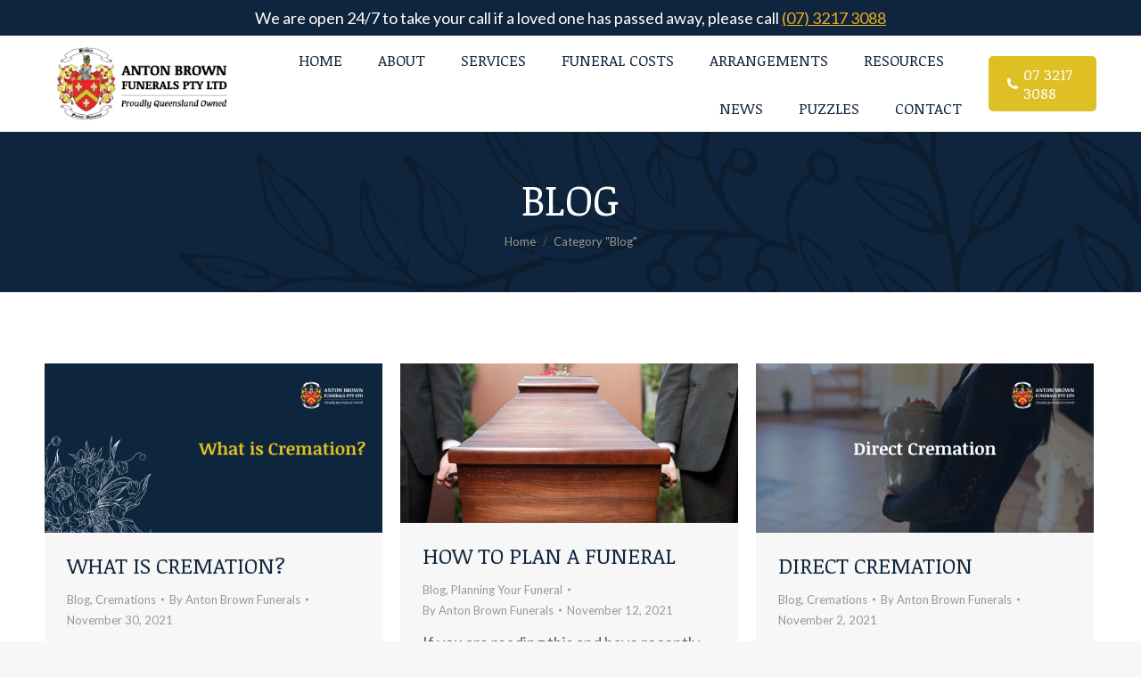

--- FILE ---
content_type: text/html; charset=UTF-8
request_url: https://antonbrownfunerals.com.au/category/blog/page/8/
body_size: 16922
content:
<!DOCTYPE html>
<!--[if !(IE 6) | !(IE 7) | !(IE 8)  ]><!-->
<html lang="en-AU" class="no-js">
<!--<![endif]-->
<head>
	<meta charset="UTF-8" />
		<meta name="viewport" content="width=device-width, initial-scale=1, maximum-scale=1, user-scalable=0">
			<link rel="profile" href="https://gmpg.org/xfn/11" />
	<meta name='robots' content='noindex, follow' />

	<!-- This site is optimized with the Yoast SEO plugin v26.8 - https://yoast.com/product/yoast-seo-wordpress/ -->
	<title>Blog Archives - Page 8 of 9 - Anton Brown Funerals Brisbane</title>
	<meta property="og:locale" content="en_US" />
	<meta property="og:type" content="article" />
	<meta property="og:title" content="Blog Archives - Page 8 of 9 - Anton Brown Funerals Brisbane" />
	<meta property="og:url" content="https://antonbrownfunerals.com.au/category/blog/" />
	<meta property="og:site_name" content="Anton Brown Funerals Brisbane" />
	<meta name="twitter:card" content="summary_large_image" />
	<script type="application/ld+json" class="yoast-schema-graph">{"@context":"https://schema.org","@graph":[{"@type":"CollectionPage","@id":"https://antonbrownfunerals.com.au/category/blog/","url":"https://antonbrownfunerals.com.au/category/blog/page/8/","name":"Blog Archives - Page 8 of 9 - Anton Brown Funerals Brisbane","isPartOf":{"@id":"https://antonbrownfunerals.com.au/#website"},"primaryImageOfPage":{"@id":"https://antonbrownfunerals.com.au/category/blog/page/8/#primaryimage"},"image":{"@id":"https://antonbrownfunerals.com.au/category/blog/page/8/#primaryimage"},"thumbnailUrl":"https://antonbrownfunerals.com.au/wp-content/uploads/2021/11/What-is-Cremation.png","breadcrumb":{"@id":"https://antonbrownfunerals.com.au/category/blog/page/8/#breadcrumb"},"inLanguage":"en-AU"},{"@type":"ImageObject","inLanguage":"en-AU","@id":"https://antonbrownfunerals.com.au/category/blog/page/8/#primaryimage","url":"https://antonbrownfunerals.com.au/wp-content/uploads/2021/11/What-is-Cremation.png","contentUrl":"https://antonbrownfunerals.com.au/wp-content/uploads/2021/11/What-is-Cremation.png","width":1000,"height":500},{"@type":"BreadcrumbList","@id":"https://antonbrownfunerals.com.au/category/blog/page/8/#breadcrumb","itemListElement":[{"@type":"ListItem","position":1,"name":"Home","item":"https://antonbrownfunerals.com.au/"},{"@type":"ListItem","position":2,"name":"Blog"}]},{"@type":"WebSite","@id":"https://antonbrownfunerals.com.au/#website","url":"https://antonbrownfunerals.com.au/","name":"Anton Brown Funerals Brisbane","description":"Funerals Brisbane","publisher":{"@id":"https://antonbrownfunerals.com.au/#organization"},"potentialAction":[{"@type":"SearchAction","target":{"@type":"EntryPoint","urlTemplate":"https://antonbrownfunerals.com.au/?s={search_term_string}"},"query-input":{"@type":"PropertyValueSpecification","valueRequired":true,"valueName":"search_term_string"}}],"inLanguage":"en-AU"},{"@type":"Organization","@id":"https://antonbrownfunerals.com.au/#organization","name":"Anton Brown Funerals","url":"https://antonbrownfunerals.com.au/","logo":{"@type":"ImageObject","inLanguage":"en-AU","@id":"https://antonbrownfunerals.com.au/#/schema/logo/image/","url":"https://antonbrownfunerals.com.au/wp-content/uploads/2020/08/Artboard-2-copy-2text.png","contentUrl":"https://antonbrownfunerals.com.au/wp-content/uploads/2020/08/Artboard-2-copy-2text.png","width":298,"height":101,"caption":"Anton Brown Funerals"},"image":{"@id":"https://antonbrownfunerals.com.au/#/schema/logo/image/"}}]}</script>
	<!-- / Yoast SEO plugin. -->


<link rel='dns-prefetch' href='//maps.googleapis.com' />
<link rel='dns-prefetch' href='//fonts.googleapis.com' />
<link rel="alternate" type="application/rss+xml" title="Anton Brown Funerals Brisbane &raquo; Feed" href="https://antonbrownfunerals.com.au/feed/" />
<link rel="alternate" type="application/rss+xml" title="Anton Brown Funerals Brisbane &raquo; Blog Category Feed" href="https://antonbrownfunerals.com.au/category/blog/feed/" />
<style id='wp-img-auto-sizes-contain-inline-css'>
img:is([sizes=auto i],[sizes^="auto," i]){contain-intrinsic-size:3000px 1500px}
/*# sourceURL=wp-img-auto-sizes-contain-inline-css */
</style>
<style id='wp-emoji-styles-inline-css'>

	img.wp-smiley, img.emoji {
		display: inline !important;
		border: none !important;
		box-shadow: none !important;
		height: 1em !important;
		width: 1em !important;
		margin: 0 0.07em !important;
		vertical-align: -0.1em !important;
		background: none !important;
		padding: 0 !important;
	}
/*# sourceURL=wp-emoji-styles-inline-css */
</style>
<link rel='stylesheet' id='wp-block-library-css' href='https://antonbrownfunerals.com.au/wp-includes/css/dist/block-library/style.min.css?ver=6.9' media='all' />
<style id='wp-block-library-theme-inline-css'>
.wp-block-audio :where(figcaption){color:#555;font-size:13px;text-align:center}.is-dark-theme .wp-block-audio :where(figcaption){color:#ffffffa6}.wp-block-audio{margin:0 0 1em}.wp-block-code{border:1px solid #ccc;border-radius:4px;font-family:Menlo,Consolas,monaco,monospace;padding:.8em 1em}.wp-block-embed :where(figcaption){color:#555;font-size:13px;text-align:center}.is-dark-theme .wp-block-embed :where(figcaption){color:#ffffffa6}.wp-block-embed{margin:0 0 1em}.blocks-gallery-caption{color:#555;font-size:13px;text-align:center}.is-dark-theme .blocks-gallery-caption{color:#ffffffa6}:root :where(.wp-block-image figcaption){color:#555;font-size:13px;text-align:center}.is-dark-theme :root :where(.wp-block-image figcaption){color:#ffffffa6}.wp-block-image{margin:0 0 1em}.wp-block-pullquote{border-bottom:4px solid;border-top:4px solid;color:currentColor;margin-bottom:1.75em}.wp-block-pullquote :where(cite),.wp-block-pullquote :where(footer),.wp-block-pullquote__citation{color:currentColor;font-size:.8125em;font-style:normal;text-transform:uppercase}.wp-block-quote{border-left:.25em solid;margin:0 0 1.75em;padding-left:1em}.wp-block-quote cite,.wp-block-quote footer{color:currentColor;font-size:.8125em;font-style:normal;position:relative}.wp-block-quote:where(.has-text-align-right){border-left:none;border-right:.25em solid;padding-left:0;padding-right:1em}.wp-block-quote:where(.has-text-align-center){border:none;padding-left:0}.wp-block-quote.is-large,.wp-block-quote.is-style-large,.wp-block-quote:where(.is-style-plain){border:none}.wp-block-search .wp-block-search__label{font-weight:700}.wp-block-search__button{border:1px solid #ccc;padding:.375em .625em}:where(.wp-block-group.has-background){padding:1.25em 2.375em}.wp-block-separator.has-css-opacity{opacity:.4}.wp-block-separator{border:none;border-bottom:2px solid;margin-left:auto;margin-right:auto}.wp-block-separator.has-alpha-channel-opacity{opacity:1}.wp-block-separator:not(.is-style-wide):not(.is-style-dots){width:100px}.wp-block-separator.has-background:not(.is-style-dots){border-bottom:none;height:1px}.wp-block-separator.has-background:not(.is-style-wide):not(.is-style-dots){height:2px}.wp-block-table{margin:0 0 1em}.wp-block-table td,.wp-block-table th{word-break:normal}.wp-block-table :where(figcaption){color:#555;font-size:13px;text-align:center}.is-dark-theme .wp-block-table :where(figcaption){color:#ffffffa6}.wp-block-video :where(figcaption){color:#555;font-size:13px;text-align:center}.is-dark-theme .wp-block-video :where(figcaption){color:#ffffffa6}.wp-block-video{margin:0 0 1em}:root :where(.wp-block-template-part.has-background){margin-bottom:0;margin-top:0;padding:1.25em 2.375em}
/*# sourceURL=/wp-includes/css/dist/block-library/theme.min.css */
</style>
<style id='classic-theme-styles-inline-css'>
/*! This file is auto-generated */
.wp-block-button__link{color:#fff;background-color:#32373c;border-radius:9999px;box-shadow:none;text-decoration:none;padding:calc(.667em + 2px) calc(1.333em + 2px);font-size:1.125em}.wp-block-file__button{background:#32373c;color:#fff;text-decoration:none}
/*# sourceURL=/wp-includes/css/classic-themes.min.css */
</style>
<style id='global-styles-inline-css'>
:root{--wp--preset--aspect-ratio--square: 1;--wp--preset--aspect-ratio--4-3: 4/3;--wp--preset--aspect-ratio--3-4: 3/4;--wp--preset--aspect-ratio--3-2: 3/2;--wp--preset--aspect-ratio--2-3: 2/3;--wp--preset--aspect-ratio--16-9: 16/9;--wp--preset--aspect-ratio--9-16: 9/16;--wp--preset--color--black: #000000;--wp--preset--color--cyan-bluish-gray: #abb8c3;--wp--preset--color--white: #FFF;--wp--preset--color--pale-pink: #f78da7;--wp--preset--color--vivid-red: #cf2e2e;--wp--preset--color--luminous-vivid-orange: #ff6900;--wp--preset--color--luminous-vivid-amber: #fcb900;--wp--preset--color--light-green-cyan: #7bdcb5;--wp--preset--color--vivid-green-cyan: #00d084;--wp--preset--color--pale-cyan-blue: #8ed1fc;--wp--preset--color--vivid-cyan-blue: #0693e3;--wp--preset--color--vivid-purple: #9b51e0;--wp--preset--color--accent: #e9ad21;--wp--preset--color--dark-gray: #111;--wp--preset--color--light-gray: #767676;--wp--preset--gradient--vivid-cyan-blue-to-vivid-purple: linear-gradient(135deg,rgb(6,147,227) 0%,rgb(155,81,224) 100%);--wp--preset--gradient--light-green-cyan-to-vivid-green-cyan: linear-gradient(135deg,rgb(122,220,180) 0%,rgb(0,208,130) 100%);--wp--preset--gradient--luminous-vivid-amber-to-luminous-vivid-orange: linear-gradient(135deg,rgb(252,185,0) 0%,rgb(255,105,0) 100%);--wp--preset--gradient--luminous-vivid-orange-to-vivid-red: linear-gradient(135deg,rgb(255,105,0) 0%,rgb(207,46,46) 100%);--wp--preset--gradient--very-light-gray-to-cyan-bluish-gray: linear-gradient(135deg,rgb(238,238,238) 0%,rgb(169,184,195) 100%);--wp--preset--gradient--cool-to-warm-spectrum: linear-gradient(135deg,rgb(74,234,220) 0%,rgb(151,120,209) 20%,rgb(207,42,186) 40%,rgb(238,44,130) 60%,rgb(251,105,98) 80%,rgb(254,248,76) 100%);--wp--preset--gradient--blush-light-purple: linear-gradient(135deg,rgb(255,206,236) 0%,rgb(152,150,240) 100%);--wp--preset--gradient--blush-bordeaux: linear-gradient(135deg,rgb(254,205,165) 0%,rgb(254,45,45) 50%,rgb(107,0,62) 100%);--wp--preset--gradient--luminous-dusk: linear-gradient(135deg,rgb(255,203,112) 0%,rgb(199,81,192) 50%,rgb(65,88,208) 100%);--wp--preset--gradient--pale-ocean: linear-gradient(135deg,rgb(255,245,203) 0%,rgb(182,227,212) 50%,rgb(51,167,181) 100%);--wp--preset--gradient--electric-grass: linear-gradient(135deg,rgb(202,248,128) 0%,rgb(113,206,126) 100%);--wp--preset--gradient--midnight: linear-gradient(135deg,rgb(2,3,129) 0%,rgb(40,116,252) 100%);--wp--preset--font-size--small: 13px;--wp--preset--font-size--medium: 20px;--wp--preset--font-size--large: 36px;--wp--preset--font-size--x-large: 42px;--wp--preset--spacing--20: 0.44rem;--wp--preset--spacing--30: 0.67rem;--wp--preset--spacing--40: 1rem;--wp--preset--spacing--50: 1.5rem;--wp--preset--spacing--60: 2.25rem;--wp--preset--spacing--70: 3.38rem;--wp--preset--spacing--80: 5.06rem;--wp--preset--shadow--natural: 6px 6px 9px rgba(0, 0, 0, 0.2);--wp--preset--shadow--deep: 12px 12px 50px rgba(0, 0, 0, 0.4);--wp--preset--shadow--sharp: 6px 6px 0px rgba(0, 0, 0, 0.2);--wp--preset--shadow--outlined: 6px 6px 0px -3px rgb(255, 255, 255), 6px 6px rgb(0, 0, 0);--wp--preset--shadow--crisp: 6px 6px 0px rgb(0, 0, 0);}:where(.is-layout-flex){gap: 0.5em;}:where(.is-layout-grid){gap: 0.5em;}body .is-layout-flex{display: flex;}.is-layout-flex{flex-wrap: wrap;align-items: center;}.is-layout-flex > :is(*, div){margin: 0;}body .is-layout-grid{display: grid;}.is-layout-grid > :is(*, div){margin: 0;}:where(.wp-block-columns.is-layout-flex){gap: 2em;}:where(.wp-block-columns.is-layout-grid){gap: 2em;}:where(.wp-block-post-template.is-layout-flex){gap: 1.25em;}:where(.wp-block-post-template.is-layout-grid){gap: 1.25em;}.has-black-color{color: var(--wp--preset--color--black) !important;}.has-cyan-bluish-gray-color{color: var(--wp--preset--color--cyan-bluish-gray) !important;}.has-white-color{color: var(--wp--preset--color--white) !important;}.has-pale-pink-color{color: var(--wp--preset--color--pale-pink) !important;}.has-vivid-red-color{color: var(--wp--preset--color--vivid-red) !important;}.has-luminous-vivid-orange-color{color: var(--wp--preset--color--luminous-vivid-orange) !important;}.has-luminous-vivid-amber-color{color: var(--wp--preset--color--luminous-vivid-amber) !important;}.has-light-green-cyan-color{color: var(--wp--preset--color--light-green-cyan) !important;}.has-vivid-green-cyan-color{color: var(--wp--preset--color--vivid-green-cyan) !important;}.has-pale-cyan-blue-color{color: var(--wp--preset--color--pale-cyan-blue) !important;}.has-vivid-cyan-blue-color{color: var(--wp--preset--color--vivid-cyan-blue) !important;}.has-vivid-purple-color{color: var(--wp--preset--color--vivid-purple) !important;}.has-black-background-color{background-color: var(--wp--preset--color--black) !important;}.has-cyan-bluish-gray-background-color{background-color: var(--wp--preset--color--cyan-bluish-gray) !important;}.has-white-background-color{background-color: var(--wp--preset--color--white) !important;}.has-pale-pink-background-color{background-color: var(--wp--preset--color--pale-pink) !important;}.has-vivid-red-background-color{background-color: var(--wp--preset--color--vivid-red) !important;}.has-luminous-vivid-orange-background-color{background-color: var(--wp--preset--color--luminous-vivid-orange) !important;}.has-luminous-vivid-amber-background-color{background-color: var(--wp--preset--color--luminous-vivid-amber) !important;}.has-light-green-cyan-background-color{background-color: var(--wp--preset--color--light-green-cyan) !important;}.has-vivid-green-cyan-background-color{background-color: var(--wp--preset--color--vivid-green-cyan) !important;}.has-pale-cyan-blue-background-color{background-color: var(--wp--preset--color--pale-cyan-blue) !important;}.has-vivid-cyan-blue-background-color{background-color: var(--wp--preset--color--vivid-cyan-blue) !important;}.has-vivid-purple-background-color{background-color: var(--wp--preset--color--vivid-purple) !important;}.has-black-border-color{border-color: var(--wp--preset--color--black) !important;}.has-cyan-bluish-gray-border-color{border-color: var(--wp--preset--color--cyan-bluish-gray) !important;}.has-white-border-color{border-color: var(--wp--preset--color--white) !important;}.has-pale-pink-border-color{border-color: var(--wp--preset--color--pale-pink) !important;}.has-vivid-red-border-color{border-color: var(--wp--preset--color--vivid-red) !important;}.has-luminous-vivid-orange-border-color{border-color: var(--wp--preset--color--luminous-vivid-orange) !important;}.has-luminous-vivid-amber-border-color{border-color: var(--wp--preset--color--luminous-vivid-amber) !important;}.has-light-green-cyan-border-color{border-color: var(--wp--preset--color--light-green-cyan) !important;}.has-vivid-green-cyan-border-color{border-color: var(--wp--preset--color--vivid-green-cyan) !important;}.has-pale-cyan-blue-border-color{border-color: var(--wp--preset--color--pale-cyan-blue) !important;}.has-vivid-cyan-blue-border-color{border-color: var(--wp--preset--color--vivid-cyan-blue) !important;}.has-vivid-purple-border-color{border-color: var(--wp--preset--color--vivid-purple) !important;}.has-vivid-cyan-blue-to-vivid-purple-gradient-background{background: var(--wp--preset--gradient--vivid-cyan-blue-to-vivid-purple) !important;}.has-light-green-cyan-to-vivid-green-cyan-gradient-background{background: var(--wp--preset--gradient--light-green-cyan-to-vivid-green-cyan) !important;}.has-luminous-vivid-amber-to-luminous-vivid-orange-gradient-background{background: var(--wp--preset--gradient--luminous-vivid-amber-to-luminous-vivid-orange) !important;}.has-luminous-vivid-orange-to-vivid-red-gradient-background{background: var(--wp--preset--gradient--luminous-vivid-orange-to-vivid-red) !important;}.has-very-light-gray-to-cyan-bluish-gray-gradient-background{background: var(--wp--preset--gradient--very-light-gray-to-cyan-bluish-gray) !important;}.has-cool-to-warm-spectrum-gradient-background{background: var(--wp--preset--gradient--cool-to-warm-spectrum) !important;}.has-blush-light-purple-gradient-background{background: var(--wp--preset--gradient--blush-light-purple) !important;}.has-blush-bordeaux-gradient-background{background: var(--wp--preset--gradient--blush-bordeaux) !important;}.has-luminous-dusk-gradient-background{background: var(--wp--preset--gradient--luminous-dusk) !important;}.has-pale-ocean-gradient-background{background: var(--wp--preset--gradient--pale-ocean) !important;}.has-electric-grass-gradient-background{background: var(--wp--preset--gradient--electric-grass) !important;}.has-midnight-gradient-background{background: var(--wp--preset--gradient--midnight) !important;}.has-small-font-size{font-size: var(--wp--preset--font-size--small) !important;}.has-medium-font-size{font-size: var(--wp--preset--font-size--medium) !important;}.has-large-font-size{font-size: var(--wp--preset--font-size--large) !important;}.has-x-large-font-size{font-size: var(--wp--preset--font-size--x-large) !important;}
:where(.wp-block-post-template.is-layout-flex){gap: 1.25em;}:where(.wp-block-post-template.is-layout-grid){gap: 1.25em;}
:where(.wp-block-term-template.is-layout-flex){gap: 1.25em;}:where(.wp-block-term-template.is-layout-grid){gap: 1.25em;}
:where(.wp-block-columns.is-layout-flex){gap: 2em;}:where(.wp-block-columns.is-layout-grid){gap: 2em;}
:root :where(.wp-block-pullquote){font-size: 1.5em;line-height: 1.6;}
/*# sourceURL=global-styles-inline-css */
</style>
<link rel='stylesheet' id='rplg-css-css' href='https://antonbrownfunerals.com.au/wp-content/plugins/business-reviews-bundle/assets/css/rplg.css?ver=1.5.4' media='all' />
<link rel='stylesheet' id='swiper-css-css' href='https://antonbrownfunerals.com.au/wp-content/plugins/business-reviews-bundle/assets/css/swiper.min.css?ver=1.5.4' media='all' />
<link rel='stylesheet' id='wpfront-notification-bar-css' href='https://antonbrownfunerals.com.au/wp-content/plugins/wpfront-notification-bar/css/wpfront-notification-bar.min.css?ver=3.5.1.05102' media='all' />
<link rel='stylesheet' id='the7-font-css' href='https://antonbrownfunerals.com.au/wp-content/themes/dt-the7/fonts/icomoon-the7-font/icomoon-the7-font.min.css?ver=12.6.0' media='all' />
<link rel='stylesheet' id='the7-awesome-fonts-css' href='https://antonbrownfunerals.com.au/wp-content/themes/dt-the7/fonts/FontAwesome/css/all.min.css?ver=12.6.0' media='all' />
<link rel='stylesheet' id='the7-awesome-fonts-back-css' href='https://antonbrownfunerals.com.au/wp-content/themes/dt-the7/fonts/FontAwesome/back-compat.min.css?ver=12.6.0' media='all' />
<link rel='stylesheet' id='jquery-lazyloadxt-spinner-css-css' href='//antonbrownfunerals.com.au/wp-content/plugins/a3-lazy-load/assets/css/jquery.lazyloadxt.spinner.css?ver=6.9' media='all' />
<link rel='stylesheet' id='dt-web-fonts-css' href='https://fonts.googleapis.com/css?family=Roboto:400,600,700%7CNoticia+Text:400,600,700%7CRoboto+Condensed:400,600,700%7CLato:400,600,700' media='all' />
<link rel='stylesheet' id='dt-main-css' href='https://antonbrownfunerals.com.au/wp-content/themes/dt-the7/css/main.min.css?ver=12.6.0' media='all' />
<link rel='stylesheet' id='the7-custom-scrollbar-css' href='https://antonbrownfunerals.com.au/wp-content/themes/dt-the7/lib/custom-scrollbar/custom-scrollbar.min.css?ver=12.6.0' media='all' />
<link rel='stylesheet' id='the7-wpbakery-css' href='https://antonbrownfunerals.com.au/wp-content/themes/dt-the7/css/wpbakery.min.css?ver=12.6.0' media='all' />
<link rel='stylesheet' id='the7-core-css' href='https://antonbrownfunerals.com.au/wp-content/plugins/dt-the7-core/assets/css/post-type.min.css?ver=2.7.12' media='all' />
<link rel='stylesheet' id='the7-css-vars-css' href='https://antonbrownfunerals.com.au/wp-content/uploads/the7-css/css-vars.css?ver=ad9ca6f98eea' media='all' />
<link rel='stylesheet' id='dt-custom-css' href='https://antonbrownfunerals.com.au/wp-content/uploads/the7-css/custom.css?ver=ad9ca6f98eea' media='all' />
<link rel='stylesheet' id='dt-media-css' href='https://antonbrownfunerals.com.au/wp-content/uploads/the7-css/media.css?ver=ad9ca6f98eea' media='all' />
<link rel='stylesheet' id='the7-mega-menu-css' href='https://antonbrownfunerals.com.au/wp-content/uploads/the7-css/mega-menu.css?ver=ad9ca6f98eea' media='all' />
<link rel='stylesheet' id='the7-elements-albums-portfolio-css' href='https://antonbrownfunerals.com.au/wp-content/uploads/the7-css/the7-elements-albums-portfolio.css?ver=ad9ca6f98eea' media='all' />
<link rel='stylesheet' id='the7-elements-css' href='https://antonbrownfunerals.com.au/wp-content/uploads/the7-css/post-type-dynamic.css?ver=ad9ca6f98eea' media='all' />
<link rel='stylesheet' id='style-css' href='https://antonbrownfunerals.com.au/wp-content/themes/dt-the7/style.css?ver=12.6.0' media='all' />
<link rel='stylesheet' id='the7-elementor-global-css' href='https://antonbrownfunerals.com.au/wp-content/themes/dt-the7/css/compatibility/elementor/elementor-global.min.css?ver=12.6.0' media='all' />
<link rel='stylesheet' id='ultimate-vc-addons-style-min-css' href='https://antonbrownfunerals.com.au/wp-content/plugins/Ultimate_VC_Addons/assets/min-css/ultimate.min.css?ver=3.21.2' media='all' />
<link rel='stylesheet' id='ultimate-vc-addons-icons-css' href='https://antonbrownfunerals.com.au/wp-content/plugins/Ultimate_VC_Addons/assets/css/icons.css?ver=3.21.2' media='all' />
<link rel='stylesheet' id='ultimate-vc-addons-vidcons-css' href='https://antonbrownfunerals.com.au/wp-content/plugins/Ultimate_VC_Addons/assets/fonts/vidcons.css?ver=3.21.2' media='all' />
<link rel='stylesheet' id='ultimate-vc-addons-selected-google-fonts-style-css' href='https://fonts.googleapis.com/css?family=Noticia+Text:normal,italic,700,700italic&#038;subset=vietnamese,latin,latin-ext' media='all' />
<link rel='stylesheet' id='elementor-frontend-css' href='https://antonbrownfunerals.com.au/wp-content/plugins/elementor/assets/css/frontend.min.css?ver=3.33.5' media='all' />
<link rel='stylesheet' id='eael-general-css' href='https://antonbrownfunerals.com.au/wp-content/plugins/essential-addons-for-elementor-lite/assets/front-end/css/view/general.min.css?ver=6.5.4' media='all' />
<script src="https://antonbrownfunerals.com.au/wp-includes/js/jquery/jquery.min.js?ver=3.7.1" id="jquery-core-js"></script>
<script src="https://antonbrownfunerals.com.au/wp-includes/js/jquery/jquery-migrate.min.js?ver=3.4.1" id="jquery-migrate-js"></script>
<script src="https://antonbrownfunerals.com.au/wp-content/plugins/business-reviews-bundle/assets/js/wpac-time.js?ver=1.5.4" id="brb-wpac-time-js-js"></script>
<script src="https://antonbrownfunerals.com.au/wp-content/plugins/business-reviews-bundle/assets/js/blazy.min.js?ver=1.5.4" id="blazy-js-js"></script>
<script src="https://antonbrownfunerals.com.au/wp-content/plugins/business-reviews-bundle/assets/js/swiper.min.js?ver=1.5.4" id="swiper-js-js"></script>
<script src="https://antonbrownfunerals.com.au/wp-content/plugins/business-reviews-bundle/assets/js/rplg.js?ver=1.5.4" id="rplg-js-js"></script>
<script src="https://antonbrownfunerals.com.au/wp-content/plugins/wpfront-notification-bar/js/wpfront-notification-bar.min.js?ver=3.5.1.05102" id="wpfront-notification-bar-js"></script>
<script id="dt-above-fold-js-extra">
var dtLocal = {"themeUrl":"https://antonbrownfunerals.com.au/wp-content/themes/dt-the7","passText":"To view this protected post, enter the password below:","moreButtonText":{"loading":"Loading...","loadMore":"Load more"},"postID":"1790","ajaxurl":"https://antonbrownfunerals.com.au/wp-admin/admin-ajax.php","REST":{"baseUrl":"https://antonbrownfunerals.com.au/wp-json/the7/v1","endpoints":{"sendMail":"/send-mail"}},"contactMessages":{"required":"One or more fields have an error. Please check and try again.","terms":"Please accept the privacy policy.","fillTheCaptchaError":"Please, fill the captcha."},"captchaSiteKey":"","ajaxNonce":"4ade69c66a","pageData":{"type":"archive","template":"archive","layout":"masonry"},"themeSettings":{"smoothScroll":"off","lazyLoading":false,"desktopHeader":{"height":100},"ToggleCaptionEnabled":"disabled","ToggleCaption":"Navigation","floatingHeader":{"showAfter":140,"showMenu":true,"height":80,"logo":{"showLogo":true,"html":"\u003Cimg class=\" preload-me\" src=\"https://antonbrownfunerals.com.au/wp-content/uploads/2021/05/Anton-Brown-Logo-new-2-01.png\" srcset=\"https://antonbrownfunerals.com.au/wp-content/uploads/2021/05/Anton-Brown-Logo-new-2-01.png 266w, https://antonbrownfunerals.com.au/wp-content/uploads/2021/05/Anton-Brown-Logo-new-2-01.png 266w\" width=\"266\" height=\"116\"   sizes=\"266px\" alt=\"Anton Brown Funerals Brisbane\" /\u003E","url":"https://antonbrownfunerals.com.au/"}},"topLine":{"floatingTopLine":{"logo":{"showLogo":false,"html":""}}},"mobileHeader":{"firstSwitchPoint":1220,"secondSwitchPoint":778,"firstSwitchPointHeight":80,"secondSwitchPointHeight":80,"mobileToggleCaptionEnabled":"disabled","mobileToggleCaption":"Menu"},"stickyMobileHeaderFirstSwitch":{"logo":{"html":"\u003Cimg class=\" preload-me\" src=\"https://antonbrownfunerals.com.au/wp-content/uploads/2021/05/Anton-Brown-Logo-new-2-01.png\" srcset=\"https://antonbrownfunerals.com.au/wp-content/uploads/2021/05/Anton-Brown-Logo-new-2-01.png 266w, https://antonbrownfunerals.com.au/wp-content/uploads/2021/05/Anton-Brown-Logo-new-2-01.png 266w\" width=\"266\" height=\"116\"   sizes=\"266px\" alt=\"Anton Brown Funerals Brisbane\" /\u003E"}},"stickyMobileHeaderSecondSwitch":{"logo":{"html":"\u003Cimg class=\" preload-me\" src=\"https://antonbrownfunerals.com.au/wp-content/uploads/2021/05/Logo-small-balck-01.png\" srcset=\"https://antonbrownfunerals.com.au/wp-content/uploads/2021/05/Logo-small-balck-01.png 175w\" width=\"175\" height=\"77\"   sizes=\"175px\" alt=\"Anton Brown Funerals Brisbane\" /\u003E"}},"sidebar":{"switchPoint":990},"boxedWidth":"1340px"},"VCMobileScreenWidth":"768","elementor":{"settings":{"container_width":1140}}};
var dtShare = {"shareButtonText":{"facebook":"Share on Facebook","twitter":"Share on X","pinterest":"Pin it","linkedin":"Share on Linkedin","whatsapp":"Share on Whatsapp"},"overlayOpacity":"85"};
//# sourceURL=dt-above-fold-js-extra
</script>
<script src="https://antonbrownfunerals.com.au/wp-content/themes/dt-the7/js/above-the-fold.min.js?ver=12.6.0" id="dt-above-fold-js"></script>
<script src="https://antonbrownfunerals.com.au/wp-content/plugins/Ultimate_VC_Addons/assets/min-js/modernizr-custom.min.js?ver=3.21.2" id="ultimate-vc-addons-modernizr-js"></script>
<script src="https://antonbrownfunerals.com.au/wp-content/plugins/Ultimate_VC_Addons/assets/min-js/jquery-ui.min.js?ver=3.21.2" id="jquery_ui-js"></script>
<script src="https://maps.googleapis.com/maps/api/js" id="ultimate-vc-addons-googleapis-js"></script>
<script src="https://antonbrownfunerals.com.au/wp-includes/js/jquery/ui/core.min.js?ver=1.13.3" id="jquery-ui-core-js"></script>
<script src="https://antonbrownfunerals.com.au/wp-includes/js/jquery/ui/mouse.min.js?ver=1.13.3" id="jquery-ui-mouse-js"></script>
<script src="https://antonbrownfunerals.com.au/wp-includes/js/jquery/ui/slider.min.js?ver=1.13.3" id="jquery-ui-slider-js"></script>
<script src="https://antonbrownfunerals.com.au/wp-content/plugins/Ultimate_VC_Addons/assets/min-js/jquery-ui-labeledslider.min.js?ver=3.21.2" id="ultimate-vc-addons_range_tick-js"></script>
<script src="https://antonbrownfunerals.com.au/wp-content/plugins/Ultimate_VC_Addons/assets/min-js/ultimate.min.js?ver=3.21.2" id="ultimate-vc-addons-script-js"></script>
<script src="https://antonbrownfunerals.com.au/wp-content/plugins/Ultimate_VC_Addons/assets/min-js/modal-all.min.js?ver=3.21.2" id="ultimate-vc-addons-modal-all-js"></script>
<script src="https://antonbrownfunerals.com.au/wp-content/plugins/Ultimate_VC_Addons/assets/min-js/jparallax.min.js?ver=3.21.2" id="ultimate-vc-addons-jquery.shake-js"></script>
<script src="https://antonbrownfunerals.com.au/wp-content/plugins/Ultimate_VC_Addons/assets/min-js/vhparallax.min.js?ver=3.21.2" id="ultimate-vc-addons-jquery.vhparallax-js"></script>
<script src="https://antonbrownfunerals.com.au/wp-content/plugins/Ultimate_VC_Addons/assets/min-js/ultimate_bg.min.js?ver=3.21.2" id="ultimate-vc-addons-row-bg-js"></script>
<script src="https://antonbrownfunerals.com.au/wp-content/plugins/Ultimate_VC_Addons/assets/min-js/mb-YTPlayer.min.js?ver=3.21.2" id="ultimate-vc-addons-jquery.ytplayer-js"></script>
<script></script><link rel="https://api.w.org/" href="https://antonbrownfunerals.com.au/wp-json/" /><link rel="alternate" title="JSON" type="application/json" href="https://antonbrownfunerals.com.au/wp-json/wp/v2/categories/14" /><link rel="EditURI" type="application/rsd+xml" title="RSD" href="https://antonbrownfunerals.com.au/xmlrpc.php?rsd" />
<meta name="generator" content="WordPress 6.9" />
<!-- start Simple Custom CSS and JS -->
<!-- Global site tag (gtag.js) - Google Analytics -->
<script async src="https://www.googletagmanager.com/gtag/js?id=UA-176001942-1"></script>
<script>
  window.dataLayer = window.dataLayer || [];
  function gtag(){dataLayer.push(arguments);}
  gtag('js', new Date());

  gtag('config', 'UA-176001942-1');
  gtag('config', 'AW-397735961');
</script>

<script>
  gtag('config', 'AW-397735961/VkoxCIq7qYACEJnw070B', {
    'phone_conversion_number': '(07) 3217 3088'
  });
</script>
<!-- end Simple Custom CSS and JS -->
<meta name="generator" content="Elementor 3.33.5; features: e_font_icon_svg; settings: css_print_method-external, google_font-enabled, font_display-swap">
			<style>
				.e-con.e-parent:nth-of-type(n+4):not(.e-lazyloaded):not(.e-no-lazyload),
				.e-con.e-parent:nth-of-type(n+4):not(.e-lazyloaded):not(.e-no-lazyload) * {
					background-image: none !important;
				}
				@media screen and (max-height: 1024px) {
					.e-con.e-parent:nth-of-type(n+3):not(.e-lazyloaded):not(.e-no-lazyload),
					.e-con.e-parent:nth-of-type(n+3):not(.e-lazyloaded):not(.e-no-lazyload) * {
						background-image: none !important;
					}
				}
				@media screen and (max-height: 640px) {
					.e-con.e-parent:nth-of-type(n+2):not(.e-lazyloaded):not(.e-no-lazyload),
					.e-con.e-parent:nth-of-type(n+2):not(.e-lazyloaded):not(.e-no-lazyload) * {
						background-image: none !important;
					}
				}
			</style>
			<meta name="generator" content="Powered by WPBakery Page Builder - drag and drop page builder for WordPress."/>
<meta name="generator" content="Powered by Slider Revolution 6.7.38 - responsive, Mobile-Friendly Slider Plugin for WordPress with comfortable drag and drop interface." />
<link rel="icon" href="https://antonbrownfunerals.com.au/wp-content/uploads/2021/05/Favicon-01.png" type="image/png" sizes="16x16"/><link rel="icon" href="https://antonbrownfunerals.com.au/wp-content/uploads/2021/05/Favicon-01.png" type="image/png" sizes="32x32"/><script>function setREVStartSize(e){
			//window.requestAnimationFrame(function() {
				window.RSIW = window.RSIW===undefined ? window.innerWidth : window.RSIW;
				window.RSIH = window.RSIH===undefined ? window.innerHeight : window.RSIH;
				try {
					var pw = document.getElementById(e.c).parentNode.offsetWidth,
						newh;
					pw = pw===0 || isNaN(pw) || (e.l=="fullwidth" || e.layout=="fullwidth") ? window.RSIW : pw;
					e.tabw = e.tabw===undefined ? 0 : parseInt(e.tabw);
					e.thumbw = e.thumbw===undefined ? 0 : parseInt(e.thumbw);
					e.tabh = e.tabh===undefined ? 0 : parseInt(e.tabh);
					e.thumbh = e.thumbh===undefined ? 0 : parseInt(e.thumbh);
					e.tabhide = e.tabhide===undefined ? 0 : parseInt(e.tabhide);
					e.thumbhide = e.thumbhide===undefined ? 0 : parseInt(e.thumbhide);
					e.mh = e.mh===undefined || e.mh=="" || e.mh==="auto" ? 0 : parseInt(e.mh,0);
					if(e.layout==="fullscreen" || e.l==="fullscreen")
						newh = Math.max(e.mh,window.RSIH);
					else{
						e.gw = Array.isArray(e.gw) ? e.gw : [e.gw];
						for (var i in e.rl) if (e.gw[i]===undefined || e.gw[i]===0) e.gw[i] = e.gw[i-1];
						e.gh = e.el===undefined || e.el==="" || (Array.isArray(e.el) && e.el.length==0)? e.gh : e.el;
						e.gh = Array.isArray(e.gh) ? e.gh : [e.gh];
						for (var i in e.rl) if (e.gh[i]===undefined || e.gh[i]===0) e.gh[i] = e.gh[i-1];
											
						var nl = new Array(e.rl.length),
							ix = 0,
							sl;
						e.tabw = e.tabhide>=pw ? 0 : e.tabw;
						e.thumbw = e.thumbhide>=pw ? 0 : e.thumbw;
						e.tabh = e.tabhide>=pw ? 0 : e.tabh;
						e.thumbh = e.thumbhide>=pw ? 0 : e.thumbh;
						for (var i in e.rl) nl[i] = e.rl[i]<window.RSIW ? 0 : e.rl[i];
						sl = nl[0];
						for (var i in nl) if (sl>nl[i] && nl[i]>0) { sl = nl[i]; ix=i;}
						var m = pw>(e.gw[ix]+e.tabw+e.thumbw) ? 1 : (pw-(e.tabw+e.thumbw)) / (e.gw[ix]);
						newh =  (e.gh[ix] * m) + (e.tabh + e.thumbh);
					}
					var el = document.getElementById(e.c);
					if (el!==null && el) el.style.height = newh+"px";
					el = document.getElementById(e.c+"_wrapper");
					if (el!==null && el) {
						el.style.height = newh+"px";
						el.style.display = "block";
					}
				} catch(e){
					console.log("Failure at Presize of Slider:" + e)
				}
			//});
		  };</script>
		<style id="wp-custom-css">
			h3 {
   text-transform: none;
}
h2 {
   text-transform: none;
}

.fancy-date a {
   pointer-events: none;
}		</style>
		<noscript><style> .wpb_animate_when_almost_visible { opacity: 1; }</style></noscript><style id='the7-custom-inline-css' type='text/css'>

.footer .form-fields {
	margin-bottom: 10px;
}



</style>
</head>
<body id="the7-body" class="archive paged category category-blog category-14 wp-custom-logo wp-embed-responsive paged-8 category-paged-8 wp-theme-dt-the7 the7-core-ver-2.7.12 eio-default layout-masonry description-under-image dt-responsive-on right-mobile-menu-close-icon ouside-menu-close-icon mobile-hamburger-close-bg-enable mobile-hamburger-close-bg-hover-enable  fade-medium-mobile-menu-close-icon fade-medium-menu-close-icon srcset-enabled btn-flat custom-btn-color custom-btn-hover-color phantom-fade phantom-shadow-decoration phantom-main-logo-on sticky-mobile-header top-header first-switch-logo-left first-switch-menu-right second-switch-logo-left second-switch-menu-right right-mobile-menu layzr-loading-on popup-message-style the7-ver-12.6.0 dt-fa-compatibility wpb-js-composer js-comp-ver-8.7.2 vc_responsive elementor-default elementor-kit-2671">
                <style type="text/css">
                #wpfront-notification-bar, #wpfront-notification-bar-editor            {
            background: #0f253d;
            background: -moz-linear-gradient(top, #0f253d 0%, #0f253d 100%);
            background: -webkit-gradient(linear, left top, left bottom, color-stop(0%,#0f253d), color-stop(100%,#0f253d));
            background: -webkit-linear-gradient(top, #0f253d 0%,#0f253d 100%);
            background: -o-linear-gradient(top, #0f253d 0%,#0f253d 100%);
            background: -ms-linear-gradient(top, #0f253d 0%,#0f253d 100%);
            background: linear-gradient(to bottom, #0f253d 0%, #0f253d 100%);
            filter: progid:DXImageTransform.Microsoft.gradient( startColorstr='#0f253d', endColorstr='#0f253d',GradientType=0 );
            background-repeat: no-repeat;
                        }
            #wpfront-notification-bar div.wpfront-message, #wpfront-notification-bar-editor.wpfront-message            {
            color: #ffffff;
                        }
            #wpfront-notification-bar a.wpfront-button, #wpfront-notification-bar-editor a.wpfront-button            {
            background: #00b7ea;
            background: -moz-linear-gradient(top, #00b7ea 0%, #009ec3 100%);
            background: -webkit-gradient(linear, left top, left bottom, color-stop(0%,#00b7ea), color-stop(100%,#009ec3));
            background: -webkit-linear-gradient(top, #00b7ea 0%,#009ec3 100%);
            background: -o-linear-gradient(top, #00b7ea 0%,#009ec3 100%);
            background: -ms-linear-gradient(top, #00b7ea 0%,#009ec3 100%);
            background: linear-gradient(to bottom, #00b7ea 0%, #009ec3 100%);
            filter: progid:DXImageTransform.Microsoft.gradient( startColorstr='#00b7ea', endColorstr='#009ec3',GradientType=0 );

            background-repeat: no-repeat;
            color: #ffffff;
            }
            #wpfront-notification-bar-open-button            {
            background-color: #00b7ea;
            right: 10px;
                        }
            #wpfront-notification-bar-open-button.top                {
                background-image: url(https://antonbrownfunerals.com.au/wp-content/plugins/wpfront-notification-bar/images/arrow_down.png);
                }

                #wpfront-notification-bar-open-button.bottom                {
                background-image: url(https://antonbrownfunerals.com.au/wp-content/plugins/wpfront-notification-bar/images/arrow_up.png);
                }
                #wpfront-notification-bar-table, .wpfront-notification-bar tbody, .wpfront-notification-bar tr            {
                        }
            #wpfront-notification-bar div.wpfront-close            {
            border: 1px solid #555555;
            background-color: #555555;
            color: #000000;
            }
            #wpfront-notification-bar div.wpfront-close:hover            {
            border: 1px solid #aaaaaa;
            background-color: #aaaaaa;
            }
             #wpfront-notification-bar-spacer { display:block; }                </style>
                            <div id="wpfront-notification-bar-spacer" class="wpfront-notification-bar-spacer  hidden">
                <div id="wpfront-notification-bar-open-button" aria-label="reopen" role="button" class="wpfront-notification-bar-open-button hidden top wpfront-bottom-shadow"></div>
                <div id="wpfront-notification-bar" class="wpfront-notification-bar wpfront-fixed top ">
                                         
                            <table id="wpfront-notification-bar-table" border="0" cellspacing="0" cellpadding="0" role="presentation">                        
                                <tr>
                                    <td>
                                     
                                    <div class="wpfront-message wpfront-div">
                                        We are open 24/7 to take your call if a loved one has passed away, please call <a href="tel:0732173088">(07) 3217 3088</a>                                    </div>
                                                                                                       
                                    </td>
                                </tr>              
                            </table>
                            
                                    </div>
            </div>
            
            <script type="text/javascript">
                function __load_wpfront_notification_bar() {
                    if (typeof wpfront_notification_bar === "function") {
                        wpfront_notification_bar({"position":1,"height":40,"fixed_position":false,"animate_delay":0.5,"close_button":false,"button_action_close_bar":false,"auto_close_after":0,"display_after":1,"is_admin_bar_showing":false,"display_open_button":false,"keep_closed":false,"keep_closed_for":0,"position_offset":0,"display_scroll":false,"display_scroll_offset":0,"keep_closed_cookie":"wpfront-notification-bar-keep-closed","log":false,"id_suffix":"","log_prefix":"[WPFront Notification Bar]","theme_sticky_selector":"","set_max_views":false,"max_views":0,"max_views_for":0,"max_views_cookie":"wpfront-notification-bar-max-views"});
                    } else {
                                    setTimeout(__load_wpfront_notification_bar, 100);
                    }
                }
                __load_wpfront_notification_bar();
            </script>
            <!-- The7 12.6.0 -->

<div id="page" >
	<a class="skip-link screen-reader-text" href="#content">Skip to content</a>

<div class="masthead inline-header right widgets full-height full-width shadow-mobile-header-decoration small-mobile-menu-icon show-sub-menu-on-hover show-mobile-logo"  role="banner">

	<div class="top-bar line-content top-bar-empty top-bar-line-hide">
	<div class="top-bar-bg" ></div>
	<div class="mini-widgets left-widgets"></div><div class="mini-widgets right-widgets"></div></div>

	<header class="header-bar">

		<div class="branding">
	<div id="site-title" class="assistive-text">Anton Brown Funerals Brisbane</div>
	<div id="site-description" class="assistive-text">Funerals Brisbane</div>
	<a class="same-logo" href="https://antonbrownfunerals.com.au/"><img class=" preload-me" src="https://antonbrownfunerals.com.au/wp-content/uploads/2021/05/Anton-Brown-Logo-new-2-01.png" srcset="https://antonbrownfunerals.com.au/wp-content/uploads/2021/05/Anton-Brown-Logo-new-2-01.png 266w, https://antonbrownfunerals.com.au/wp-content/uploads/2021/05/Anton-Brown-Logo-new-2-01.png 266w" width="266" height="116"   sizes="266px" alt="Anton Brown Funerals Brisbane" /><img class="mobile-logo preload-me" src="https://antonbrownfunerals.com.au/wp-content/uploads/2021/05/Logo-small-balck-01.png" srcset="https://antonbrownfunerals.com.au/wp-content/uploads/2021/05/Logo-small-balck-01.png 175w" width="175" height="77"   sizes="175px" alt="Anton Brown Funerals Brisbane" /></a></div>

		<ul id="primary-menu" class="main-nav underline-decoration downwards-line outside-item-remove-margin"><li class="menu-item menu-item-type-post_type menu-item-object-page menu-item-home menu-item-8447 first depth-0"><a href='https://antonbrownfunerals.com.au/' data-level='1'><span class="menu-item-text"><span class="menu-text">Home</span></span></a></li> <li class="menu-item menu-item-type-post_type menu-item-object-page menu-item-9290 depth-0"><a href='https://antonbrownfunerals.com.au/about/' data-level='1'><span class="menu-item-text"><span class="menu-text">About</span></span></a></li> <li class="menu-item menu-item-type-custom menu-item-object-custom menu-item-has-children menu-item-1574 has-children depth-0"><a href='#' class='not-clickable-item' data-level='1'><span class="menu-item-text"><span class="menu-text">Services</span></span></a><ul class="sub-nav level-arrows-on"><li class="menu-item menu-item-type-post_type menu-item-object-page menu-item-8315 first depth-1"><a href='https://antonbrownfunerals.com.au/funeral-services/burials-brisbane/' data-level='2'><span class="menu-item-text"><span class="menu-text">Burials Brisbane</span></span></a></li> <li class="menu-item menu-item-type-post_type menu-item-object-page menu-item-8432 depth-1"><a href='https://antonbrownfunerals.com.au/funeral-services/cremations-brisbane/' data-level='2'><span class="menu-item-text"><span class="menu-text">Cremations Brisbane</span></span></a></li> <li class="menu-item menu-item-type-post_type menu-item-object-page menu-item-8431 depth-1"><a href='https://antonbrownfunerals.com.au/funeral-preplanning/' data-level='2'><span class="menu-item-text"><span class="menu-text">Funeral Pre-Planning</span></span></a></li> <li class="menu-item menu-item-type-post_type menu-item-object-page menu-item-8486 depth-1"><a href='https://antonbrownfunerals.com.au/cemeteries-and-crematoriums/' data-level='2'><span class="menu-item-text"><span class="menu-text">Cemeteries and Crematoriums</span></span></a></li> <li class="menu-item menu-item-type-post_type menu-item-object-page menu-item-8510 depth-1"><a href='https://antonbrownfunerals.com.au/funeral-services/australian-repatriation-flights/' data-level='2'><span class="menu-item-text"><span class="menu-text">Australian Repatriation Flights</span></span></a></li> </ul></li> <li class="menu-item menu-item-type-post_type menu-item-object-page menu-item-2023 depth-0"><a href='https://antonbrownfunerals.com.au/funeral-price-guide/' data-level='1'><span class="menu-item-text"><span class="menu-text">Funeral Costs</span></span></a></li> <li class="menu-item menu-item-type-custom menu-item-object-custom menu-item-has-children menu-item-1575 has-children depth-0"><a href='#' class='not-clickable-item' data-level='1'><span class="menu-item-text"><span class="menu-text">Arrangements</span></span></a><ul class="sub-nav level-arrows-on"><li class="menu-item menu-item-type-post_type menu-item-object-page menu-item-9124 first depth-1"><a href='https://antonbrownfunerals.com.au/coffins-brisbane/' data-level='2'><span class="menu-item-text"><span class="menu-text">Coffins</span></span></a></li> <li class="menu-item menu-item-type-post_type menu-item-object-page menu-item-1578 depth-1"><a href='https://antonbrownfunerals.com.au/flowers-funeral-arrangements/' data-level='2'><span class="menu-item-text"><span class="menu-text">Flower Arrangements</span></span></a></li> <li class="menu-item menu-item-type-post_type menu-item-object-page menu-item-1577 depth-1"><a href='https://antonbrownfunerals.com.au/funeral-music/' data-level='2'><span class="menu-item-text"><span class="menu-text">Music</span></span></a></li> <li class="menu-item menu-item-type-post_type menu-item-object-page menu-item-1576 depth-1"><a href='https://antonbrownfunerals.com.au/making-it-personal/' data-level='2'><span class="menu-item-text"><span class="menu-text">Making It Personal</span></span></a></li> </ul></li> <li class="menu-item menu-item-type-custom menu-item-object-custom menu-item-has-children menu-item-1580 has-children depth-0"><a href='#' class='not-clickable-item' data-level='1'><span class="menu-item-text"><span class="menu-text">Resources</span></span></a><ul class="sub-nav level-arrows-on"><li class="menu-item menu-item-type-post_type menu-item-object-page menu-item-9126 first depth-1"><a href='https://antonbrownfunerals.com.au/what-to-do-when-someone-dies/' data-level='2'><span class="menu-item-text"><span class="menu-text">What To Do When Someone Dies</span></span></a></li> <li class="menu-item menu-item-type-post_type menu-item-object-page menu-item-1581 depth-1"><a href='https://antonbrownfunerals.com.au/frequently-asked-questions/' data-level='2'><span class="menu-item-text"><span class="menu-text">Frequently Asked Questions</span></span></a></li> </ul></li> <li class="menu-item menu-item-type-post_type menu-item-object-page current_page_parent menu-item-1598 depth-0"><a href='https://antonbrownfunerals.com.au/news/' data-level='1'><span class="menu-item-text"><span class="menu-text">News</span></span></a></li> <li class="menu-item menu-item-type-post_type menu-item-object-page menu-item-2319 depth-0"><a href='https://antonbrownfunerals.com.au/puzzles/' data-level='1'><span class="menu-item-text"><span class="menu-text">Puzzles</span></span></a></li> <li class="menu-item menu-item-type-post_type menu-item-object-page menu-item-1586 last depth-0"><a href='https://antonbrownfunerals.com.au/contact/' data-level='1'><span class="menu-item-text"><span class="menu-text">Contact</span></span></a></li> </ul>
		<div class="mini-widgets"><a href="tel:0732173088" class="microwidget-btn mini-button header-elements-button-1 show-on-desktop near-logo-first-switch in-menu-second-switch microwidget-btn-bg-on microwidget-btn-hover-bg-on disable-animation-bg border-off hover-border-off btn-icon-align-left" ><i class="icomoon-the7-font-the7-phone-05"></i><span>07 3217 3088</span></a></div>
	</header>

</div>
<div role="navigation" aria-label="Main Menu" class="dt-mobile-header mobile-menu-show-divider">
	<div class="dt-close-mobile-menu-icon" aria-label="Close" role="button" tabindex="0"><div class="close-line-wrap"><span class="close-line"></span><span class="close-line"></span><span class="close-line"></span></div></div>	<ul id="mobile-menu" class="mobile-main-nav">
		<li class="menu-item menu-item-type-post_type menu-item-object-page menu-item-home menu-item-8447 first depth-0"><a href='https://antonbrownfunerals.com.au/' data-level='1'><span class="menu-item-text"><span class="menu-text">Home</span></span></a></li> <li class="menu-item menu-item-type-post_type menu-item-object-page menu-item-9290 depth-0"><a href='https://antonbrownfunerals.com.au/about/' data-level='1'><span class="menu-item-text"><span class="menu-text">About</span></span></a></li> <li class="menu-item menu-item-type-custom menu-item-object-custom menu-item-has-children menu-item-1574 has-children depth-0"><a href='#' class='not-clickable-item' data-level='1'><span class="menu-item-text"><span class="menu-text">Services</span></span></a><ul class="sub-nav level-arrows-on"><li class="menu-item menu-item-type-post_type menu-item-object-page menu-item-8315 first depth-1"><a href='https://antonbrownfunerals.com.au/funeral-services/burials-brisbane/' data-level='2'><span class="menu-item-text"><span class="menu-text">Burials Brisbane</span></span></a></li> <li class="menu-item menu-item-type-post_type menu-item-object-page menu-item-8432 depth-1"><a href='https://antonbrownfunerals.com.au/funeral-services/cremations-brisbane/' data-level='2'><span class="menu-item-text"><span class="menu-text">Cremations Brisbane</span></span></a></li> <li class="menu-item menu-item-type-post_type menu-item-object-page menu-item-8431 depth-1"><a href='https://antonbrownfunerals.com.au/funeral-preplanning/' data-level='2'><span class="menu-item-text"><span class="menu-text">Funeral Pre-Planning</span></span></a></li> <li class="menu-item menu-item-type-post_type menu-item-object-page menu-item-8486 depth-1"><a href='https://antonbrownfunerals.com.au/cemeteries-and-crematoriums/' data-level='2'><span class="menu-item-text"><span class="menu-text">Cemeteries and Crematoriums</span></span></a></li> <li class="menu-item menu-item-type-post_type menu-item-object-page menu-item-8510 depth-1"><a href='https://antonbrownfunerals.com.au/funeral-services/australian-repatriation-flights/' data-level='2'><span class="menu-item-text"><span class="menu-text">Australian Repatriation Flights</span></span></a></li> </ul></li> <li class="menu-item menu-item-type-post_type menu-item-object-page menu-item-2023 depth-0"><a href='https://antonbrownfunerals.com.au/funeral-price-guide/' data-level='1'><span class="menu-item-text"><span class="menu-text">Funeral Costs</span></span></a></li> <li class="menu-item menu-item-type-custom menu-item-object-custom menu-item-has-children menu-item-1575 has-children depth-0"><a href='#' class='not-clickable-item' data-level='1'><span class="menu-item-text"><span class="menu-text">Arrangements</span></span></a><ul class="sub-nav level-arrows-on"><li class="menu-item menu-item-type-post_type menu-item-object-page menu-item-9124 first depth-1"><a href='https://antonbrownfunerals.com.au/coffins-brisbane/' data-level='2'><span class="menu-item-text"><span class="menu-text">Coffins</span></span></a></li> <li class="menu-item menu-item-type-post_type menu-item-object-page menu-item-1578 depth-1"><a href='https://antonbrownfunerals.com.au/flowers-funeral-arrangements/' data-level='2'><span class="menu-item-text"><span class="menu-text">Flower Arrangements</span></span></a></li> <li class="menu-item menu-item-type-post_type menu-item-object-page menu-item-1577 depth-1"><a href='https://antonbrownfunerals.com.au/funeral-music/' data-level='2'><span class="menu-item-text"><span class="menu-text">Music</span></span></a></li> <li class="menu-item menu-item-type-post_type menu-item-object-page menu-item-1576 depth-1"><a href='https://antonbrownfunerals.com.au/making-it-personal/' data-level='2'><span class="menu-item-text"><span class="menu-text">Making It Personal</span></span></a></li> </ul></li> <li class="menu-item menu-item-type-custom menu-item-object-custom menu-item-has-children menu-item-1580 has-children depth-0"><a href='#' class='not-clickable-item' data-level='1'><span class="menu-item-text"><span class="menu-text">Resources</span></span></a><ul class="sub-nav level-arrows-on"><li class="menu-item menu-item-type-post_type menu-item-object-page menu-item-9126 first depth-1"><a href='https://antonbrownfunerals.com.au/what-to-do-when-someone-dies/' data-level='2'><span class="menu-item-text"><span class="menu-text">What To Do When Someone Dies</span></span></a></li> <li class="menu-item menu-item-type-post_type menu-item-object-page menu-item-1581 depth-1"><a href='https://antonbrownfunerals.com.au/frequently-asked-questions/' data-level='2'><span class="menu-item-text"><span class="menu-text">Frequently Asked Questions</span></span></a></li> </ul></li> <li class="menu-item menu-item-type-post_type menu-item-object-page current_page_parent menu-item-1598 depth-0"><a href='https://antonbrownfunerals.com.au/news/' data-level='1'><span class="menu-item-text"><span class="menu-text">News</span></span></a></li> <li class="menu-item menu-item-type-post_type menu-item-object-page menu-item-2319 depth-0"><a href='https://antonbrownfunerals.com.au/puzzles/' data-level='1'><span class="menu-item-text"><span class="menu-text">Puzzles</span></span></a></li> <li class="menu-item menu-item-type-post_type menu-item-object-page menu-item-1586 last depth-0"><a href='https://antonbrownfunerals.com.au/contact/' data-level='1'><span class="menu-item-text"><span class="menu-text">Contact</span></span></a></li> 	</ul>
	<div class='mobile-mini-widgets-in-menu'></div>
</div>

		<div class="page-title title-center solid-bg breadcrumbs-mobile-off page-title-responsive-enabled bg-img-enabled overlay-bg">
			<div class="wf-wrap">

				<div class="page-title-head hgroup"><h1 ><span>Blog</span></h1></div><div class="page-title-breadcrumbs"><div class="assistive-text">You are here:</div><ol class="breadcrumbs text-small" itemscope itemtype="https://schema.org/BreadcrumbList"><li itemprop="itemListElement" itemscope itemtype="https://schema.org/ListItem"><a itemprop="item" href="https://antonbrownfunerals.com.au/" title="Home"><span itemprop="name">Home</span></a><meta itemprop="position" content="1" /></li><li class="current" itemprop="itemListElement" itemscope itemtype="https://schema.org/ListItem"><span itemprop="name">Category "Blog"</span><meta itemprop="position" content="2" /></li></ol></div>			</div>
		</div>

		

<div id="main" class="sidebar-none sidebar-divider-off">

	
	<div class="main-gradient"></div>
	<div class="wf-wrap">
	<div class="wf-container-main">

	

	<!-- Content -->
	<div id="content" class="content" role="main">

		<div class="wf-container loading-effect-fade-in iso-container bg-under-post description-under-image content-align-left" data-padding="10px" data-cur-page="8" data-width="320px" data-columns="3">
<div class="wf-cell iso-item" data-post-id="1790" data-date="2021-11-30T14:42:09+10:00" data-name="What is Cremation?">
	<article class="post post-1790 type-post status-publish format-standard has-post-thumbnail hentry category-blog category-cremations tag-cremation-faq tag-cremation-process tag-cremation-process-in-australia tag-how-long-does-cremation-take category-14 category-49 bg-on fullwidth-img description-off">

		
			<div class="blog-media wf-td">

				<p><a href="https://antonbrownfunerals.com.au/what-is-cremation/" class="alignnone rollover layzr-bg" ><img fetchpriority="high" class="preload-me iso-lazy-load aspect" src="data:image/svg+xml,%3Csvg%20xmlns%3D&#39;http%3A%2F%2Fwww.w3.org%2F2000%2Fsvg&#39;%20viewBox%3D&#39;0%200%20650%20325&#39;%2F%3E" data-src="https://antonbrownfunerals.com.au/wp-content/uploads/2021/11/What-is-Cremation-650x325.png" data-srcset="https://antonbrownfunerals.com.au/wp-content/uploads/2021/11/What-is-Cremation-650x325.png 650w, https://antonbrownfunerals.com.au/wp-content/uploads/2021/11/What-is-Cremation.png 1000w" loading="eager" style="--ratio: 650 / 325" sizes="(max-width: 650px) 100vw, 650px" alt="" title="What is Cremation" width="650" height="325"  /></a></p>
			</div>

		
		<div class="blog-content wf-td">
			<h3 class="entry-title"><a href="https://antonbrownfunerals.com.au/what-is-cremation/" title="What is Cremation?" rel="bookmark">What is Cremation?</a></h3>

			<div class="entry-meta"><span class="category-link"><a href="https://antonbrownfunerals.com.au/category/blog/" >Blog</a>, <a href="https://antonbrownfunerals.com.au/category/cremations/" >Cremations</a></span><a class="author vcard" href="https://antonbrownfunerals.com.au/author/admin-antonbrown/" title="View all posts by Anton Brown Funerals" rel="author">By <span class="fn">Anton Brown Funerals</span></a><a href="https://antonbrownfunerals.com.au/2021/11/30/" title="2:42 pm" class="data-link" rel="bookmark"><time class="entry-date updated" datetime="2021-11-30T14:42:09+10:00">November 30, 2021</time></a></div><p>While death is an inevitable part of life, it’s something many of us don’t like to discuss. However, at some point you may need to decide and express if you’d like to be buried or cremated. In this blog, we take a look at some queries about cremation, specifically, what it is and what the&hellip;</p>

		</div>

	</article>

</div>
<div class="wf-cell iso-item" data-post-id="1787" data-date="2021-11-12T11:41:00+10:00" data-name="How to Plan a Funeral">
	<article class="post post-1787 type-post status-publish format-standard has-post-thumbnail hentry category-blog category-planning-your-funeral tag-how-to-plan-a-funeral tag-how-to-plan-a-funeral-service tag-how-to-plan-a-funeral-step-by-step category-14 category-53 bg-on fullwidth-img description-off">

		
			<div class="blog-media wf-td">

				<p><a href="https://antonbrownfunerals.com.au/how-to-plan-a-funeral/" class="alignnone rollover layzr-bg" ><img class="preload-me iso-lazy-load aspect" src="data:image/svg+xml,%3Csvg%20xmlns%3D&#39;http%3A%2F%2Fwww.w3.org%2F2000%2Fsvg&#39;%20viewBox%3D&#39;0%200%20650%20306&#39;%2F%3E" data-src="https://antonbrownfunerals.com.au/wp-content/uploads/2021/11/21-11-how-to-plan-funeral-650x306.jpg" data-srcset="https://antonbrownfunerals.com.au/wp-content/uploads/2021/11/21-11-how-to-plan-funeral-650x306.jpg 650w, https://antonbrownfunerals.com.au/wp-content/uploads/2021/11/21-11-how-to-plan-funeral.jpg 1013w" loading="eager" style="--ratio: 650 / 306" sizes="(max-width: 650px) 100vw, 650px" alt="How to Plan a Funeral" title="21-11-how-to-plan-funeral" width="650" height="306"  /></a></p>
			</div>

		
		<div class="blog-content wf-td">
			<h3 class="entry-title"><a href="https://antonbrownfunerals.com.au/how-to-plan-a-funeral/" title="How to Plan a Funeral" rel="bookmark">How to Plan a Funeral</a></h3>

			<div class="entry-meta"><span class="category-link"><a href="https://antonbrownfunerals.com.au/category/blog/" >Blog</a>, <a href="https://antonbrownfunerals.com.au/category/planning-your-funeral/" >Planning Your Funeral</a></span><a class="author vcard" href="https://antonbrownfunerals.com.au/author/admin-antonbrown/" title="View all posts by Anton Brown Funerals" rel="author">By <span class="fn">Anton Brown Funerals</span></a><a href="https://antonbrownfunerals.com.au/2021/11/12/" title="11:41 am" class="data-link" rel="bookmark"><time class="entry-date updated" datetime="2021-11-12T11:41:00+10:00">November 12, 2021</time></a></div><p>If you are reading this and have recently lost a loved one, please accept our deepest sympathies. We hope that this article can ease your heartache of planning a funeral. Below, we share a step-by-step guide of how to plan a funeral and tasks you may need to complete in the lead up to a&hellip;</p>

		</div>

	</article>

</div>
<div class="wf-cell iso-item" data-post-id="1781" data-date="2021-11-02T11:36:03+10:00" data-name="Direct Cremation">
	<article class="post post-1781 type-post status-publish format-standard has-post-thumbnail hentry category-blog category-cremations tag-cremation-only-brisbane tag-cremation-only-no-service tag-direct-cremation-brisbane tag-no-service-cremation tag-what-is-direct-cremation category-14 category-49 bg-on fullwidth-img description-off">

		
			<div class="blog-media wf-td">

				<p><a href="https://antonbrownfunerals.com.au/direct-cremation/" class="alignnone rollover layzr-bg" ><img class="preload-me iso-lazy-load aspect" src="data:image/svg+xml,%3Csvg%20xmlns%3D&#39;http%3A%2F%2Fwww.w3.org%2F2000%2Fsvg&#39;%20viewBox%3D&#39;0%200%20650%20325&#39;%2F%3E" data-src="https://antonbrownfunerals.com.au/wp-content/uploads/2021/11/Direct-Cremation-650x325.png" data-srcset="https://antonbrownfunerals.com.au/wp-content/uploads/2021/11/Direct-Cremation-650x325.png 650w, https://antonbrownfunerals.com.au/wp-content/uploads/2021/11/Direct-Cremation.png 1000w" loading="eager" style="--ratio: 650 / 325" sizes="(max-width: 650px) 100vw, 650px" alt="" title="Direct Cremation" width="650" height="325"  /></a></p>
			</div>

		
		<div class="blog-content wf-td">
			<h3 class="entry-title"><a href="https://antonbrownfunerals.com.au/direct-cremation/" title="Direct Cremation" rel="bookmark">Direct Cremation</a></h3>

			<div class="entry-meta"><span class="category-link"><a href="https://antonbrownfunerals.com.au/category/blog/" >Blog</a>, <a href="https://antonbrownfunerals.com.au/category/cremations/" >Cremations</a></span><a class="author vcard" href="https://antonbrownfunerals.com.au/author/admin-antonbrown/" title="View all posts by Anton Brown Funerals" rel="author">By <span class="fn">Anton Brown Funerals</span></a><a href="https://antonbrownfunerals.com.au/2021/11/02/" title="11:36 am" class="data-link" rel="bookmark"><time class="entry-date updated" datetime="2021-11-02T11:36:03+10:00">November 2, 2021</time></a></div><p>A direct cremation may be a straightforward and uncomplicated option for those who don’t want an elaborate funeral service in a church or chapel. This type of cremation (also known as a non-attended cremation, cremation only and no-service cremation) has been increasing in popularity over the years and has also become the preferred choice for&hellip;</p>

		</div>

	</article>

</div>
<div class="wf-cell iso-item" data-post-id="1749" data-date="2021-10-28T10:51:00+10:00" data-name="Funeral Services Brisbane">
	<article class="post post-1749 type-post status-publish format-standard has-post-thumbnail hentry category-blog tag-brisbane-funeral-director tag-burials-brisbane tag-cremations-brisbane tag-funeral-services-brisbane tag-types-of-funeral-services category-14 bg-on fullwidth-img description-off">

		
			<div class="blog-media wf-td">

				<p><a href="https://antonbrownfunerals.com.au/funeral-services-brisbane/" class="alignnone rollover layzr-bg" ><img class="preload-me iso-lazy-load aspect" src="data:image/svg+xml,%3Csvg%20xmlns%3D&#39;http%3A%2F%2Fwww.w3.org%2F2000%2Fsvg&#39;%20viewBox%3D&#39;0%200%20650%20306&#39;%2F%3E" data-src="https://antonbrownfunerals.com.au/wp-content/uploads/2021/10/2021-09-funeral-services-650x306.jpg" data-srcset="https://antonbrownfunerals.com.au/wp-content/uploads/2021/10/2021-09-funeral-services-650x306.jpg 650w, https://antonbrownfunerals.com.au/wp-content/uploads/2021/10/2021-09-funeral-services.jpg 1013w" loading="eager" style="--ratio: 650 / 306" sizes="(max-width: 650px) 100vw, 650px" alt="Funeral Services Brisbane" title="2021-09-funeral-services" width="650" height="306"  /></a></p>
			</div>

		
		<div class="blog-content wf-td">
			<h3 class="entry-title"><a href="https://antonbrownfunerals.com.au/funeral-services-brisbane/" title="Funeral Services Brisbane" rel="bookmark">Funeral Services Brisbane</a></h3>

			<div class="entry-meta"><span class="category-link"><a href="https://antonbrownfunerals.com.au/category/blog/" >Blog</a></span><a class="author vcard" href="https://antonbrownfunerals.com.au/author/admin-antonbrown/" title="View all posts by Anton Brown Funerals" rel="author">By <span class="fn">Anton Brown Funerals</span></a><a href="https://antonbrownfunerals.com.au/2021/10/28/" title="10:51 am" class="data-link" rel="bookmark"><time class="entry-date updated" datetime="2021-10-28T10:51:00+10:00">October 28, 2021</time></a></div><p>Anton Brown Funerals has been planning funeral services, burials and cremations in Brisbane and beyond for more than 25 years. In that time, our compassionate funeral directors have helped to arrange countless farewells that are dignified, and provide a fitting tribute to loved ones. We also understand that the deceased may have had specific last&hellip;</p>

		</div>

	</article>

</div>
<div class="wf-cell iso-item" data-post-id="1746" data-date="2021-10-20T10:47:00+10:00" data-name="The Search Tool to Help You Find a Grave in Brisbane">
	<article class="post post-1746 type-post status-publish format-standard has-post-thumbnail hentry category-blog tag-albany-creek-cemetery-find-a-grave tag-find-a-grave-brisbane tag-toowong-cemetery-find-a-grave category-14 bg-on fullwidth-img description-off">

		
			<div class="blog-media wf-td">

				<p><a href="https://antonbrownfunerals.com.au/the-search-tool-to-help-you-find-a-grave-in-brisbane/" class="alignnone rollover layzr-bg" ><img class="preload-me iso-lazy-load aspect" src="data:image/svg+xml,%3Csvg%20xmlns%3D&#39;http%3A%2F%2Fwww.w3.org%2F2000%2Fsvg&#39;%20viewBox%3D&#39;0%200%20650%20306&#39;%2F%3E" data-src="https://antonbrownfunerals.com.au/wp-content/uploads/2021/10/2021-09-find-a-grave-650x306.jpg" data-srcset="https://antonbrownfunerals.com.au/wp-content/uploads/2021/10/2021-09-find-a-grave-650x306.jpg 650w, https://antonbrownfunerals.com.au/wp-content/uploads/2021/10/2021-09-find-a-grave.jpg 1013w" loading="eager" style="--ratio: 650 / 306" sizes="(max-width: 650px) 100vw, 650px" alt="Find a grave Brisbane" title="2021-09-find-a-grave" width="650" height="306"  /></a></p>
			</div>

		
		<div class="blog-content wf-td">
			<h3 class="entry-title"><a href="https://antonbrownfunerals.com.au/the-search-tool-to-help-you-find-a-grave-in-brisbane/" title="The Search Tool to Help You Find a Grave in Brisbane" rel="bookmark">The Search Tool to Help You Find a Grave in Brisbane</a></h3>

			<div class="entry-meta"><span class="category-link"><a href="https://antonbrownfunerals.com.au/category/blog/" >Blog</a></span><a class="author vcard" href="https://antonbrownfunerals.com.au/author/admin-antonbrown/" title="View all posts by Anton Brown Funerals" rel="author">By <span class="fn">Anton Brown Funerals</span></a><a href="https://antonbrownfunerals.com.au/2021/10/20/" title="10:47 am" class="data-link" rel="bookmark"><time class="entry-date updated" datetime="2021-10-20T10:47:00+10:00">October 20, 2021</time></a></div><p>Are you trying to find the grave of an old friend or relative in Brisbane? There are online search tools, in particular one established by the Brisbane City Council, which may be able to help you locate their final resting place more easily. Below, we explain how the Brisbane City Council tool works and just&hellip;</p>

		</div>

	</article>

</div>
<div class="wf-cell iso-item" data-post-id="1738" data-date="2021-10-15T10:39:00+10:00" data-name="Short Condolence Messages (Tips for Writing and Examples)">
	<article class="post post-1738 type-post status-publish format-standard has-post-thumbnail hentry category-blog tag-examples-of-condolence-messages tag-how-do-you-express-condolences tag-how-to-a-write-condolence-message tag-what-is-a-condolence category-14 bg-on fullwidth-img description-off">

		
			<div class="blog-media wf-td">

				<p><a href="https://antonbrownfunerals.com.au/short-condolence-messages-tips-for-writing-and-examples/" class="alignnone rollover layzr-bg" ><img class="preload-me iso-lazy-load aspect" src="data:image/svg+xml,%3Csvg%20xmlns%3D&#39;http%3A%2F%2Fwww.w3.org%2F2000%2Fsvg&#39;%20viewBox%3D&#39;0%200%20650%20306&#39;%2F%3E" data-src="https://antonbrownfunerals.com.au/wp-content/uploads/2021/10/2021-09-condolences-650x306.jpg" data-srcset="https://antonbrownfunerals.com.au/wp-content/uploads/2021/10/2021-09-condolences-650x306.jpg 650w, https://antonbrownfunerals.com.au/wp-content/uploads/2021/10/2021-09-condolences.jpg 1013w" loading="eager" style="--ratio: 650 / 306" sizes="(max-width: 650px) 100vw, 650px" alt="Short Condolence Messages" title="2021-09-condolences" width="650" height="306"  /></a></p>
			</div>

		
		<div class="blog-content wf-td">
			<h3 class="entry-title"><a href="https://antonbrownfunerals.com.au/short-condolence-messages-tips-for-writing-and-examples/" title="Short Condolence Messages (Tips for Writing and Examples)" rel="bookmark">Short Condolence Messages (Tips for Writing and Examples)</a></h3>

			<div class="entry-meta"><span class="category-link"><a href="https://antonbrownfunerals.com.au/category/blog/" >Blog</a></span><a class="author vcard" href="https://antonbrownfunerals.com.au/author/admin-antonbrown/" title="View all posts by Anton Brown Funerals" rel="author">By <span class="fn">Anton Brown Funerals</span></a><a href="https://antonbrownfunerals.com.au/2021/10/15/" title="10:39 am" class="data-link" rel="bookmark"><time class="entry-date updated" datetime="2021-10-15T10:39:00+10:00">October 15, 2021</time></a></div><p>Death is an inevitable part of life, but that doesn’t make it any easier to come to terms with a person’s passing or find the right words to express your sympathy to a friend or loved one. Condolence messages, even short ones, can show a bereaved person that they’re not alone, that you support them&hellip;</p>

		</div>

	</article>

</div>
<div class="wf-cell iso-item" data-post-id="1734" data-date="2021-10-11T10:38:30+10:00" data-name="Funeral assistance QLD: What happens when you can&#039;t afford a funeral?">
	<article class="post post-1734 type-post status-publish format-standard has-post-thumbnail hentry category-blog tag-funeral-assistance-qld tag-government-assistance-with-funeral-costs-australia tag-paying-for-a-funeral category-14 bg-on fullwidth-img description-off">

		
			<div class="blog-media wf-td">

				<p><a href="https://antonbrownfunerals.com.au/funeral-assistance-qld-what-happens-when-you-cant-afford-a-funeral/" class="alignnone rollover layzr-bg" ><img class="preload-me iso-lazy-load aspect" src="data:image/svg+xml,%3Csvg%20xmlns%3D&#39;http%3A%2F%2Fwww.w3.org%2F2000%2Fsvg&#39;%20viewBox%3D&#39;0%200%20650%20306&#39;%2F%3E" data-src="https://antonbrownfunerals.com.au/wp-content/uploads/2021/10/2021-09-funeral-assistance-650x306.jpg" data-srcset="https://antonbrownfunerals.com.au/wp-content/uploads/2021/10/2021-09-funeral-assistance-650x306.jpg 650w, https://antonbrownfunerals.com.au/wp-content/uploads/2021/10/2021-09-funeral-assistance.jpg 1013w" loading="eager" style="--ratio: 650 / 306" sizes="(max-width: 650px) 100vw, 650px" alt="" title="2021-09-funeral-assistance" width="650" height="306"  /></a></p>
			</div>

		
		<div class="blog-content wf-td">
			<h3 class="entry-title"><a href="https://antonbrownfunerals.com.au/funeral-assistance-qld-what-happens-when-you-cant-afford-a-funeral/" title="Funeral assistance QLD: What happens when you can&#8217;t afford a funeral?" rel="bookmark">Funeral assistance QLD: What happens when you can&#8217;t afford a funeral?</a></h3>

			<div class="entry-meta"><span class="category-link"><a href="https://antonbrownfunerals.com.au/category/blog/" >Blog</a></span><a class="author vcard" href="https://antonbrownfunerals.com.au/author/admin-antonbrown/" title="View all posts by Anton Brown Funerals" rel="author">By <span class="fn">Anton Brown Funerals</span></a><a href="https://antonbrownfunerals.com.au/2021/10/11/" title="10:38 am" class="data-link" rel="bookmark"><time class="entry-date updated" datetime="2021-10-11T10:38:30+10:00">October 11, 2021</time></a></div><p>Funerals costs can add up quickly, but if you don’t think you can afford a funeral for a loved one, and their assets can’t cover the expense, you may be eligible for some assistance. There are strict terms and conditions, and this blog is a great starting point as we explain more and where to&hellip;</p>

		</div>

	</article>

</div>
<div class="wf-cell iso-item" data-post-id="1671" data-date="2021-07-07T15:59:00+10:00" data-name="Paying For a Funeral: Your Options Explained">
	<article class="post post-1671 type-post status-publish format-standard has-post-thumbnail hentry category-blog category-planning-your-funeral tag-brisbane-funerals tag-funeral-bonds tag-funeral-insurance tag-funeral-payment-plan tag-paying-for-a-funeral tag-prepaid-funerals tag-prepaid-funerals-brisbane tag-what-are-funeral-bonds tag-what-is-funeral-insurance category-14 category-53 bg-on fullwidth-img description-off">

		
			<div class="blog-media wf-td">

				<p><a href="https://antonbrownfunerals.com.au/paying-for-a-funeral-your-options-explained/" class="alignnone rollover layzr-bg" ><img class="preload-me iso-lazy-load aspect" src="data:image/svg+xml,%3Csvg%20xmlns%3D&#39;http%3A%2F%2Fwww.w3.org%2F2000%2Fsvg&#39;%20viewBox%3D&#39;0%200%20640%20320&#39;%2F%3E" data-src="https://antonbrownfunerals.com.au/wp-content/uploads/2021/06/Funds.jpg" data-srcset="https://antonbrownfunerals.com.au/wp-content/uploads/2021/06/Funds.jpg 640w" loading="eager" style="--ratio: 640 / 320" sizes="(max-width: 640px) 100vw, 640px" alt="Paying for A Funeral" title="Funds" width="640" height="320"  /></a></p>
			</div>

		
		<div class="blog-content wf-td">
			<h3 class="entry-title"><a href="https://antonbrownfunerals.com.au/paying-for-a-funeral-your-options-explained/" title="Paying For a Funeral: Your Options Explained" rel="bookmark">Paying For a Funeral: Your Options Explained</a></h3>

			<div class="entry-meta"><span class="category-link"><a href="https://antonbrownfunerals.com.au/category/blog/" >Blog</a>, <a href="https://antonbrownfunerals.com.au/category/planning-your-funeral/" >Planning Your Funeral</a></span><a class="author vcard" href="https://antonbrownfunerals.com.au/author/admin-antonbrown/" title="View all posts by Anton Brown Funerals" rel="author">By <span class="fn">Anton Brown Funerals</span></a><a href="https://antonbrownfunerals.com.au/2021/07/07/" title="3:59 pm" class="data-link" rel="bookmark"><time class="entry-date updated" datetime="2021-07-07T15:59:00+10:00">July 7, 2021</time></a></div><p>It’s no secret that funerals can be expensive and the burden of finding the money quickly to pay for a fitting tribute when someone passes away can add extra pressure on those you love. This is one of the main reasons many people choose to pre-plan funerals and put money aside for the arrangements. Before&hellip;</p>

		</div>

	</article>

</div>
<div class="wf-cell iso-item" data-post-id="1667" data-date="2021-06-15T15:49:17+10:00" data-name="Burial vs Cremation">
	<article class="post post-1667 type-post status-publish format-standard has-post-thumbnail hentry category-blog category-burials category-cremations tag-brisbane-funeral-director tag-brisbane-funeral-home tag-burial-vs-cremation tag-burials-brisbane tag-cremations-brisbane tag-funerals-brisbane category-14 category-48 category-49 bg-on fullwidth-img description-off">

		
			<div class="blog-media wf-td">

				<p><a href="https://antonbrownfunerals.com.au/burial-vs-cremation/" class="alignnone rollover layzr-bg" ><img class="preload-me iso-lazy-load aspect" src="data:image/svg+xml,%3Csvg%20xmlns%3D&#39;http%3A%2F%2Fwww.w3.org%2F2000%2Fsvg&#39;%20viewBox%3D&#39;0%200%20650%20325&#39;%2F%3E" data-src="https://antonbrownfunerals.com.au/wp-content/uploads/2021/06/Burial-vs-Cremation-650x325.png" data-srcset="https://antonbrownfunerals.com.au/wp-content/uploads/2021/06/Burial-vs-Cremation-650x325.png 650w, https://antonbrownfunerals.com.au/wp-content/uploads/2021/06/Burial-vs-Cremation.png 1000w" loading="eager" style="--ratio: 650 / 325" sizes="(max-width: 650px) 100vw, 650px" alt="" title="Burial vs Cremation" width="650" height="325"  /></a></p>
			</div>

		
		<div class="blog-content wf-td">
			<h3 class="entry-title"><a href="https://antonbrownfunerals.com.au/burial-vs-cremation/" title="Burial vs Cremation" rel="bookmark">Burial vs Cremation</a></h3>

			<div class="entry-meta"><span class="category-link"><a href="https://antonbrownfunerals.com.au/category/blog/" >Blog</a>, <a href="https://antonbrownfunerals.com.au/category/burials/" >Burials</a>, <a href="https://antonbrownfunerals.com.au/category/cremations/" >Cremations</a></span><a class="author vcard" href="https://antonbrownfunerals.com.au/author/admin-antonbrown/" title="View all posts by Anton Brown Funerals" rel="author">By <span class="fn">Anton Brown Funerals</span></a><a href="https://antonbrownfunerals.com.au/2021/06/15/" title="3:49 pm" class="data-link" rel="bookmark"><time class="entry-date updated" datetime="2021-06-15T15:49:17+10:00">June 15, 2021</time></a></div><p>Are you planning a funeral service and wondering how burials and cremations differ? In this blog we take a look at both options and outline their biggest differences, to help with your decision. If you’ve got specific questions by the end of this article or would like to discuss arrangements with our compassionate team of&hellip;</p>

		</div>

	</article>

</div>
<div class="wf-cell iso-item" data-post-id="1656" data-date="2021-05-28T15:34:47+10:00" data-name="Brisbane Funeral Home: Why You Should Pick a Local Funeral Director">
	<article class="post post-1656 type-post status-publish format-standard has-post-thumbnail hentry category-blog category-news tag-brisbane-funeral-director tag-brisbane-funeral-home tag-brisbane-funerals tag-funeral-directors-brisbane tag-local-funeral-director category-14 category-3 bg-on fullwidth-img description-off">

		
			<div class="blog-media wf-td">

				<p><a href="https://antonbrownfunerals.com.au/brisbane-funeral-home-why-you-should-pick-a-local-funeral-director/" class="alignnone rollover layzr-bg" ><img class="preload-me iso-lazy-load aspect" src="data:image/svg+xml,%3Csvg%20xmlns%3D&#39;http%3A%2F%2Fwww.w3.org%2F2000%2Fsvg&#39;%20viewBox%3D&#39;0%200%20640%20320&#39;%2F%3E" data-src="https://antonbrownfunerals.com.au/wp-content/uploads/2021/06/Funeral-Home.jpg" data-srcset="https://antonbrownfunerals.com.au/wp-content/uploads/2021/06/Funeral-Home.jpg 640w" loading="eager" style="--ratio: 640 / 320" sizes="(max-width: 640px) 100vw, 640px" alt="Brisbane funeral home" title="Funeral-Home" width="640" height="320"  /></a></p>
			</div>

		
		<div class="blog-content wf-td">
			<h3 class="entry-title"><a href="https://antonbrownfunerals.com.au/brisbane-funeral-home-why-you-should-pick-a-local-funeral-director/" title="Brisbane Funeral Home: Why You Should Pick a Local Funeral Director" rel="bookmark">Brisbane Funeral Home: Why You Should Pick a Local Funeral Director</a></h3>

			<div class="entry-meta"><span class="category-link"><a href="https://antonbrownfunerals.com.au/category/blog/" >Blog</a>, <a href="https://antonbrownfunerals.com.au/category/news/" >News</a></span><a class="author vcard" href="https://antonbrownfunerals.com.au/author/admin-antonbrown/" title="View all posts by Anton Brown Funerals" rel="author">By <span class="fn">Anton Brown Funerals</span></a><a href="https://antonbrownfunerals.com.au/2021/05/28/" title="3:34 pm" class="data-link" rel="bookmark"><time class="entry-date updated" datetime="2021-05-28T15:34:47+10:00">May 28, 2021</time></a></div><p>Saying goodbye to a loved one is difficult, and so is navigating the logistics and legal requirements surrounding death when&nbsp;you’re&nbsp;grieving, however,&nbsp;our Brisbane funeral home is here to offer guidance and support.&nbsp;&nbsp;&nbsp; Anton Brown Funerals is a proudly owned and operated Queensland company which was founded by Anton and Sally Brown in 1995.&nbsp; Our commitment to&hellip;</p>

		</div>

	</article>

</div></div><div class="paginator" role="navigation"><a href="https://antonbrownfunerals.com.au/category/blog/page/7/" class="page-numbers nav-prev filter-item" data-page-num="7" >←</a><a href="https://antonbrownfunerals.com.au/category/blog/" class="page-numbers " data-page-num="1">1</a><div style="display: none;"><a href="https://antonbrownfunerals.com.au/category/blog/page/2/" class="page-numbers " data-page-num="2">2</a><a href="https://antonbrownfunerals.com.au/category/blog/page/3/" class="page-numbers " data-page-num="3">3</a><a href="https://antonbrownfunerals.com.au/category/blog/page/4/" class="page-numbers " data-page-num="4">4</a></div><a href="javascript:void(0);" class="dots">&#8230;</a><a href="https://antonbrownfunerals.com.au/category/blog/page/5/" class="page-numbers " data-page-num="5">5</a><a href="https://antonbrownfunerals.com.au/category/blog/page/6/" class="page-numbers " data-page-num="6">6</a><a href="https://antonbrownfunerals.com.au/category/blog/page/7/" class="page-numbers " data-page-num="7">7</a><a href="https://antonbrownfunerals.com.au/category/blog/page/8/" class="page-numbers act" data-page-num="8">8</a><a href="https://antonbrownfunerals.com.au/category/blog/page/9/" class="page-numbers " data-page-num="9">9</a><a href="https://antonbrownfunerals.com.au/category/blog/page/9/" class="page-numbers nav-next filter-item" data-page-num="9" >→</a></div>
	</div><!-- #content -->

	

			</div><!-- .wf-container -->
		</div><!-- .wf-wrap -->

	
	</div><!-- #main -->

	


	<!-- !Footer -->
	<footer id="footer" class="footer solid-bg">

		
<!-- !Bottom-bar -->
<div id="bottom-bar" class="solid-bg logo-left" role="contentinfo">
    <div class="wf-wrap">
        <div class="wf-container-bottom">

			
                <div class="wf-float-left">

					Copyright © 2020 Anton Brown Funerals
                </div>

			
            <div class="wf-float-right">

				<div class="bottom-text-block"><p><a href="https://www.brisbanedigital.co/" target=”_blank” target="https://www.brisbanedigital.co/">Website by BrisbaneDigital.co</a></p>
</div>
            </div>

        </div><!-- .wf-container-bottom -->
    </div><!-- .wf-wrap -->
</div><!-- #bottom-bar -->
	</footer><!-- #footer -->

<a href="#" class="scroll-top"><svg version="1.1" xmlns="http://www.w3.org/2000/svg" xmlns:xlink="http://www.w3.org/1999/xlink" x="0px" y="0px"
	 viewBox="0 0 16 16" style="enable-background:new 0 0 16 16;" xml:space="preserve">
<path d="M11.7,6.3l-3-3C8.5,3.1,8.3,3,8,3c0,0,0,0,0,0C7.7,3,7.5,3.1,7.3,3.3l-3,3c-0.4,0.4-0.4,1,0,1.4c0.4,0.4,1,0.4,1.4,0L7,6.4
	V12c0,0.6,0.4,1,1,1s1-0.4,1-1V6.4l1.3,1.3c0.4,0.4,1,0.4,1.4,0C11.9,7.5,12,7.3,12,7S11.9,6.5,11.7,6.3z"/>
</svg><span class="screen-reader-text">Go to Top</span></a>

</div><!-- #page -->


		<script>
			window.RS_MODULES = window.RS_MODULES || {};
			window.RS_MODULES.modules = window.RS_MODULES.modules || {};
			window.RS_MODULES.waiting = window.RS_MODULES.waiting || [];
			window.RS_MODULES.defered = true;
			window.RS_MODULES.moduleWaiting = window.RS_MODULES.moduleWaiting || {};
			window.RS_MODULES.type = 'compiled';
		</script>
		<script type="speculationrules">
{"prefetch":[{"source":"document","where":{"and":[{"href_matches":"/*"},{"not":{"href_matches":["/wp-*.php","/wp-admin/*","/wp-content/uploads/*","/wp-content/*","/wp-content/plugins/*","/wp-content/themes/dt-the7/*","/*\\?(.+)"]}},{"not":{"selector_matches":"a[rel~=\"nofollow\"]"}},{"not":{"selector_matches":".no-prefetch, .no-prefetch a"}}]},"eagerness":"conservative"}]}
</script>
			<script>
				const lazyloadRunObserver = () => {
					const lazyloadBackgrounds = document.querySelectorAll( `.e-con.e-parent:not(.e-lazyloaded)` );
					const lazyloadBackgroundObserver = new IntersectionObserver( ( entries ) => {
						entries.forEach( ( entry ) => {
							if ( entry.isIntersecting ) {
								let lazyloadBackground = entry.target;
								if( lazyloadBackground ) {
									lazyloadBackground.classList.add( 'e-lazyloaded' );
								}
								lazyloadBackgroundObserver.unobserve( entry.target );
							}
						});
					}, { rootMargin: '200px 0px 200px 0px' } );
					lazyloadBackgrounds.forEach( ( lazyloadBackground ) => {
						lazyloadBackgroundObserver.observe( lazyloadBackground );
					} );
				};
				const events = [
					'DOMContentLoaded',
					'elementor/lazyload/observe',
				];
				events.forEach( ( event ) => {
					document.addEventListener( event, lazyloadRunObserver );
				} );
			</script>
			<script type="text/html" id="wpb-modifications"> window.wpbCustomElement = 1; </script><link rel='stylesheet' id='js_composer_front-css' href='https://antonbrownfunerals.com.au/wp-content/plugins/js_composer/assets/css/js_composer.min.css?ver=8.7.2' media='all' />
<link rel='stylesheet' id='rs-plugin-settings-css' href='//antonbrownfunerals.com.au/wp-content/plugins/revslider/sr6/assets/css/rs6.css?ver=6.7.38' media='all' />
<style id='rs-plugin-settings-inline-css'>
#rs-demo-id {}
/*# sourceURL=rs-plugin-settings-inline-css */
</style>
<script src="https://antonbrownfunerals.com.au/wp-content/themes/dt-the7/js/compatibility/elementor/frontend-common.min.js?ver=12.6.0" id="the7-elementor-frontend-common-js"></script>
<script src="https://antonbrownfunerals.com.au/wp-content/themes/dt-the7/js/main.min.js?ver=12.6.0" id="dt-main-js"></script>
<script src="//antonbrownfunerals.com.au/wp-content/plugins/revslider/sr6/assets/js/rbtools.min.js?ver=6.7.38" defer async id="tp-tools-js"></script>
<script src="//antonbrownfunerals.com.au/wp-content/plugins/revslider/sr6/assets/js/rs6.min.js?ver=6.7.38" defer async id="revmin-js"></script>
<script id="jquery-lazyloadxt-js-extra">
var a3_lazyload_params = {"apply_images":"1","apply_videos":"1"};
//# sourceURL=jquery-lazyloadxt-js-extra
</script>
<script src="//antonbrownfunerals.com.au/wp-content/plugins/a3-lazy-load/assets/js/jquery.lazyloadxt.extra.min.js?ver=2.7.6" id="jquery-lazyloadxt-js"></script>
<script src="//antonbrownfunerals.com.au/wp-content/plugins/a3-lazy-load/assets/js/jquery.lazyloadxt.srcset.min.js?ver=2.7.6" id="jquery-lazyloadxt-srcset-js"></script>
<script id="jquery-lazyloadxt-extend-js-extra">
var a3_lazyload_extend_params = {"edgeY":"0","horizontal_container_classnames":""};
//# sourceURL=jquery-lazyloadxt-extend-js-extra
</script>
<script src="//antonbrownfunerals.com.au/wp-content/plugins/a3-lazy-load/assets/js/jquery.lazyloadxt.extend.js?ver=2.7.6" id="jquery-lazyloadxt-extend-js"></script>
<script src="https://antonbrownfunerals.com.au/wp-content/themes/dt-the7/js/legacy.min.js?ver=12.6.0" id="dt-legacy-js"></script>
<script src="https://antonbrownfunerals.com.au/wp-content/themes/dt-the7/lib/jquery-mousewheel/jquery-mousewheel.min.js?ver=12.6.0" id="jquery-mousewheel-js"></script>
<script src="https://antonbrownfunerals.com.au/wp-content/themes/dt-the7/lib/custom-scrollbar/custom-scrollbar.min.js?ver=12.6.0" id="the7-custom-scrollbar-js"></script>
<script src="https://antonbrownfunerals.com.au/wp-content/plugins/dt-the7-core/assets/js/post-type.min.js?ver=2.7.12" id="the7-core-js"></script>
<script src="https://antonbrownfunerals.com.au/wp-includes/js/imagesloaded.min.js?ver=5.0.0" id="imagesloaded-js"></script>
<script src="https://antonbrownfunerals.com.au/wp-includes/js/masonry.min.js?ver=4.2.2" id="masonry-js"></script>
<script id="eael-general-js-extra">
var localize = {"ajaxurl":"https://antonbrownfunerals.com.au/wp-admin/admin-ajax.php","nonce":"3e0b1ee79f","i18n":{"added":"Added ","compare":"Compare","loading":"Loading..."},"eael_translate_text":{"required_text":"is a required field","invalid_text":"Invalid","billing_text":"Billing","shipping_text":"Shipping","fg_mfp_counter_text":"of"},"page_permalink":"https://antonbrownfunerals.com.au/what-is-cremation/","cart_redirectition":"no","cart_page_url":"","el_breakpoints":{"mobile":{"label":"Mobile Portrait","value":767,"default_value":767,"direction":"max","is_enabled":true},"mobile_extra":{"label":"Mobile Landscape","value":880,"default_value":880,"direction":"max","is_enabled":false},"tablet":{"label":"Tablet Portrait","value":1024,"default_value":1024,"direction":"max","is_enabled":true},"tablet_extra":{"label":"Tablet Landscape","value":1200,"default_value":1200,"direction":"max","is_enabled":false},"laptop":{"label":"Laptop","value":1366,"default_value":1366,"direction":"max","is_enabled":false},"widescreen":{"label":"Widescreen","value":2400,"default_value":2400,"direction":"min","is_enabled":false}}};
//# sourceURL=eael-general-js-extra
</script>
<script src="https://antonbrownfunerals.com.au/wp-content/plugins/essential-addons-for-elementor-lite/assets/front-end/js/view/general.min.js?ver=6.5.4" id="eael-general-js"></script>
<script src="https://antonbrownfunerals.com.au/wp-content/plugins/js_composer/assets/js/dist/js_composer_front.min.js?ver=8.7.2" id="wpb_composer_front_js-js"></script>
<script id="wp-emoji-settings" type="application/json">
{"baseUrl":"https://s.w.org/images/core/emoji/17.0.2/72x72/","ext":".png","svgUrl":"https://s.w.org/images/core/emoji/17.0.2/svg/","svgExt":".svg","source":{"concatemoji":"https://antonbrownfunerals.com.au/wp-includes/js/wp-emoji-release.min.js?ver=6.9"}}
</script>
<script type="module">
/*! This file is auto-generated */
const a=JSON.parse(document.getElementById("wp-emoji-settings").textContent),o=(window._wpemojiSettings=a,"wpEmojiSettingsSupports"),s=["flag","emoji"];function i(e){try{var t={supportTests:e,timestamp:(new Date).valueOf()};sessionStorage.setItem(o,JSON.stringify(t))}catch(e){}}function c(e,t,n){e.clearRect(0,0,e.canvas.width,e.canvas.height),e.fillText(t,0,0);t=new Uint32Array(e.getImageData(0,0,e.canvas.width,e.canvas.height).data);e.clearRect(0,0,e.canvas.width,e.canvas.height),e.fillText(n,0,0);const a=new Uint32Array(e.getImageData(0,0,e.canvas.width,e.canvas.height).data);return t.every((e,t)=>e===a[t])}function p(e,t){e.clearRect(0,0,e.canvas.width,e.canvas.height),e.fillText(t,0,0);var n=e.getImageData(16,16,1,1);for(let e=0;e<n.data.length;e++)if(0!==n.data[e])return!1;return!0}function u(e,t,n,a){switch(t){case"flag":return n(e,"\ud83c\udff3\ufe0f\u200d\u26a7\ufe0f","\ud83c\udff3\ufe0f\u200b\u26a7\ufe0f")?!1:!n(e,"\ud83c\udde8\ud83c\uddf6","\ud83c\udde8\u200b\ud83c\uddf6")&&!n(e,"\ud83c\udff4\udb40\udc67\udb40\udc62\udb40\udc65\udb40\udc6e\udb40\udc67\udb40\udc7f","\ud83c\udff4\u200b\udb40\udc67\u200b\udb40\udc62\u200b\udb40\udc65\u200b\udb40\udc6e\u200b\udb40\udc67\u200b\udb40\udc7f");case"emoji":return!a(e,"\ud83e\u1fac8")}return!1}function f(e,t,n,a){let r;const o=(r="undefined"!=typeof WorkerGlobalScope&&self instanceof WorkerGlobalScope?new OffscreenCanvas(300,150):document.createElement("canvas")).getContext("2d",{willReadFrequently:!0}),s=(o.textBaseline="top",o.font="600 32px Arial",{});return e.forEach(e=>{s[e]=t(o,e,n,a)}),s}function r(e){var t=document.createElement("script");t.src=e,t.defer=!0,document.head.appendChild(t)}a.supports={everything:!0,everythingExceptFlag:!0},new Promise(t=>{let n=function(){try{var e=JSON.parse(sessionStorage.getItem(o));if("object"==typeof e&&"number"==typeof e.timestamp&&(new Date).valueOf()<e.timestamp+604800&&"object"==typeof e.supportTests)return e.supportTests}catch(e){}return null}();if(!n){if("undefined"!=typeof Worker&&"undefined"!=typeof OffscreenCanvas&&"undefined"!=typeof URL&&URL.createObjectURL&&"undefined"!=typeof Blob)try{var e="postMessage("+f.toString()+"("+[JSON.stringify(s),u.toString(),c.toString(),p.toString()].join(",")+"));",a=new Blob([e],{type:"text/javascript"});const r=new Worker(URL.createObjectURL(a),{name:"wpTestEmojiSupports"});return void(r.onmessage=e=>{i(n=e.data),r.terminate(),t(n)})}catch(e){}i(n=f(s,u,c,p))}t(n)}).then(e=>{for(const n in e)a.supports[n]=e[n],a.supports.everything=a.supports.everything&&a.supports[n],"flag"!==n&&(a.supports.everythingExceptFlag=a.supports.everythingExceptFlag&&a.supports[n]);var t;a.supports.everythingExceptFlag=a.supports.everythingExceptFlag&&!a.supports.flag,a.supports.everything||((t=a.source||{}).concatemoji?r(t.concatemoji):t.wpemoji&&t.twemoji&&(r(t.twemoji),r(t.wpemoji)))});
//# sourceURL=https://antonbrownfunerals.com.au/wp-includes/js/wp-emoji-loader.min.js
</script>
<script></script>
<div class="pswp" tabindex="-1" role="dialog" aria-hidden="true">
	<div class="pswp__bg"></div>
	<div class="pswp__scroll-wrap">
		<div class="pswp__container">
			<div class="pswp__item"></div>
			<div class="pswp__item"></div>
			<div class="pswp__item"></div>
		</div>
		<div class="pswp__ui pswp__ui--hidden">
			<div class="pswp__top-bar">
				<div class="pswp__counter"></div>
				<button class="pswp__button pswp__button--close" title="Close (Esc)" aria-label="Close (Esc)"></button>
				<button class="pswp__button pswp__button--share" title="Share" aria-label="Share"></button>
				<button class="pswp__button pswp__button--fs" title="Toggle fullscreen" aria-label="Toggle fullscreen"></button>
				<button class="pswp__button pswp__button--zoom" title="Zoom in/out" aria-label="Zoom in/out"></button>
				<div class="pswp__preloader">
					<div class="pswp__preloader__icn">
						<div class="pswp__preloader__cut">
							<div class="pswp__preloader__donut"></div>
						</div>
					</div>
				</div>
			</div>
			<div class="pswp__share-modal pswp__share-modal--hidden pswp__single-tap">
				<div class="pswp__share-tooltip"></div> 
			</div>
			<button class="pswp__button pswp__button--arrow--left" title="Previous (arrow left)" aria-label="Previous (arrow left)">
			</button>
			<button class="pswp__button pswp__button--arrow--right" title="Next (arrow right)" aria-label="Next (arrow right)">
			</button>
			<div class="pswp__caption">
				<div class="pswp__caption__center"></div>
			</div>
		</div>
	</div>
</div>
</body>
</html>
